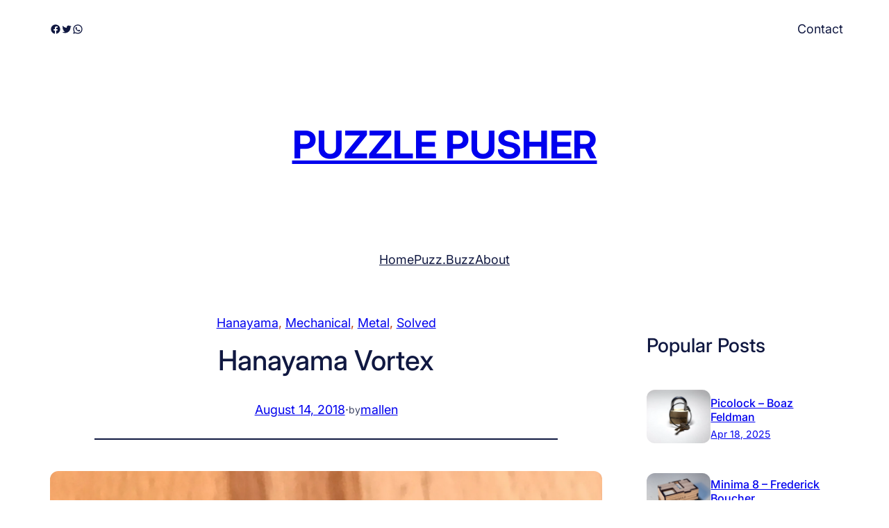

--- FILE ---
content_type: text/html; charset=UTF-8
request_url: https://puzzlepusher.com/2018/08/14/hanayama-vortex/
body_size: 28667
content:
<!DOCTYPE html>
<html lang="en-US">
<head>
	<meta charset="UTF-8" />
	<meta name="viewport" content="width=device-width, initial-scale=1" />
<meta name='robots' content='max-image-preview:large' />
	<style>img:is([sizes="auto" i], [sizes^="auto," i]) { contain-intrinsic-size: 3000px 1500px }</style>
	<title>Hanayama Vortex &#8211; Puzzle Pusher</title>
<link rel='dns-prefetch' href='//secure.gravatar.com' />
<link rel='dns-prefetch' href='//stats.wp.com' />
<link rel='dns-prefetch' href='//v0.wordpress.com' />
<link rel='dns-prefetch' href='//jetpack.wordpress.com' />
<link rel='dns-prefetch' href='//s0.wp.com' />
<link rel='dns-prefetch' href='//public-api.wordpress.com' />
<link rel='dns-prefetch' href='//0.gravatar.com' />
<link rel='dns-prefetch' href='//1.gravatar.com' />
<link rel='dns-prefetch' href='//2.gravatar.com' />
<link rel='dns-prefetch' href='//widgets.wp.com' />
<link rel='preconnect' href='//i0.wp.com' />
<link rel='preconnect' href='//c0.wp.com' />
<link rel="alternate" type="application/rss+xml" title="Puzzle Pusher &raquo; Feed" href="https://puzzlepusher.com/feed/" />
<link rel="alternate" type="application/rss+xml" title="Puzzle Pusher &raquo; Comments Feed" href="https://puzzlepusher.com/comments/feed/" />
<script>
window._wpemojiSettings = {"baseUrl":"https:\/\/s.w.org\/images\/core\/emoji\/16.0.1\/72x72\/","ext":".png","svgUrl":"https:\/\/s.w.org\/images\/core\/emoji\/16.0.1\/svg\/","svgExt":".svg","source":{"concatemoji":"https:\/\/puzzlepusher.com\/wp-includes\/js\/wp-emoji-release.min.js?ver=6.8.3"}};
/*! This file is auto-generated */
!function(s,n){var o,i,e;function c(e){try{var t={supportTests:e,timestamp:(new Date).valueOf()};sessionStorage.setItem(o,JSON.stringify(t))}catch(e){}}function p(e,t,n){e.clearRect(0,0,e.canvas.width,e.canvas.height),e.fillText(t,0,0);var t=new Uint32Array(e.getImageData(0,0,e.canvas.width,e.canvas.height).data),a=(e.clearRect(0,0,e.canvas.width,e.canvas.height),e.fillText(n,0,0),new Uint32Array(e.getImageData(0,0,e.canvas.width,e.canvas.height).data));return t.every(function(e,t){return e===a[t]})}function u(e,t){e.clearRect(0,0,e.canvas.width,e.canvas.height),e.fillText(t,0,0);for(var n=e.getImageData(16,16,1,1),a=0;a<n.data.length;a++)if(0!==n.data[a])return!1;return!0}function f(e,t,n,a){switch(t){case"flag":return n(e,"\ud83c\udff3\ufe0f\u200d\u26a7\ufe0f","\ud83c\udff3\ufe0f\u200b\u26a7\ufe0f")?!1:!n(e,"\ud83c\udde8\ud83c\uddf6","\ud83c\udde8\u200b\ud83c\uddf6")&&!n(e,"\ud83c\udff4\udb40\udc67\udb40\udc62\udb40\udc65\udb40\udc6e\udb40\udc67\udb40\udc7f","\ud83c\udff4\u200b\udb40\udc67\u200b\udb40\udc62\u200b\udb40\udc65\u200b\udb40\udc6e\u200b\udb40\udc67\u200b\udb40\udc7f");case"emoji":return!a(e,"\ud83e\udedf")}return!1}function g(e,t,n,a){var r="undefined"!=typeof WorkerGlobalScope&&self instanceof WorkerGlobalScope?new OffscreenCanvas(300,150):s.createElement("canvas"),o=r.getContext("2d",{willReadFrequently:!0}),i=(o.textBaseline="top",o.font="600 32px Arial",{});return e.forEach(function(e){i[e]=t(o,e,n,a)}),i}function t(e){var t=s.createElement("script");t.src=e,t.defer=!0,s.head.appendChild(t)}"undefined"!=typeof Promise&&(o="wpEmojiSettingsSupports",i=["flag","emoji"],n.supports={everything:!0,everythingExceptFlag:!0},e=new Promise(function(e){s.addEventListener("DOMContentLoaded",e,{once:!0})}),new Promise(function(t){var n=function(){try{var e=JSON.parse(sessionStorage.getItem(o));if("object"==typeof e&&"number"==typeof e.timestamp&&(new Date).valueOf()<e.timestamp+604800&&"object"==typeof e.supportTests)return e.supportTests}catch(e){}return null}();if(!n){if("undefined"!=typeof Worker&&"undefined"!=typeof OffscreenCanvas&&"undefined"!=typeof URL&&URL.createObjectURL&&"undefined"!=typeof Blob)try{var e="postMessage("+g.toString()+"("+[JSON.stringify(i),f.toString(),p.toString(),u.toString()].join(",")+"));",a=new Blob([e],{type:"text/javascript"}),r=new Worker(URL.createObjectURL(a),{name:"wpTestEmojiSupports"});return void(r.onmessage=function(e){c(n=e.data),r.terminate(),t(n)})}catch(e){}c(n=g(i,f,p,u))}t(n)}).then(function(e){for(var t in e)n.supports[t]=e[t],n.supports.everything=n.supports.everything&&n.supports[t],"flag"!==t&&(n.supports.everythingExceptFlag=n.supports.everythingExceptFlag&&n.supports[t]);n.supports.everythingExceptFlag=n.supports.everythingExceptFlag&&!n.supports.flag,n.DOMReady=!1,n.readyCallback=function(){n.DOMReady=!0}}).then(function(){return e}).then(function(){var e;n.supports.everything||(n.readyCallback(),(e=n.source||{}).concatemoji?t(e.concatemoji):e.wpemoji&&e.twemoji&&(t(e.twemoji),t(e.wpemoji)))}))}((window,document),window._wpemojiSettings);
</script>
<link rel='stylesheet' id='jetpack_related-posts-css' href='https://c0.wp.com/p/jetpack/15.4/modules/related-posts/related-posts.css' media='all' />
<link rel='stylesheet' id='wp-block-social-links-css' href='https://c0.wp.com/c/6.8.3/wp-includes/blocks/social-links/style.min.css' media='all' />
<style id='wp-block-group-inline-css'>
.wp-block-group{box-sizing:border-box}:where(.wp-block-group.wp-block-group-is-layout-constrained){position:relative}
</style>
<style id='lifestyle-blog-arcane-group-style-inline-css'>
.is-style-group-plain-links a:link,.is-style-group-plain-links a:visited{text-decoration:none!important}.is-style-group-plain-links a:hover{text-decoration:underline!important}@media(max-width:767.98px){.is-style-grid-media-text{grid-template-columns:100%!important}}@media(min-width:768px){.is-style-grid-media-text{align-items:center!important}}@media(max-width:575.98px){.is-style-row-wrap-sm-down{flex-wrap:wrap!important}.is-style-row-wrap-sm-down.row-child-100>*{width:100%!important}}@media(max-width:767.98px){.is-style-row-wrap-md-down{flex-wrap:wrap!important}.is-style-row-wrap-md-down.row-child-100>*{width:100%!important}}@media(max-width:991.98px){.is-style-row-wrap-lg-down{flex-wrap:wrap!important}.is-style-row-wrap-lg-down.row-child-100>*{width:100%!important}}

</style>
<style id='wp-block-button-inline-css'>
.wp-block-button__link{align-content:center;box-sizing:border-box;cursor:pointer;display:inline-block;height:100%;text-align:center;word-break:break-word}.wp-block-button__link.aligncenter{text-align:center}.wp-block-button__link.alignright{text-align:right}:where(.wp-block-button__link){border-radius:9999px;box-shadow:none;padding:calc(.667em + 2px) calc(1.333em + 2px);text-decoration:none}.wp-block-button[style*=text-decoration] .wp-block-button__link{text-decoration:inherit}.wp-block-buttons>.wp-block-button.has-custom-width{max-width:none}.wp-block-buttons>.wp-block-button.has-custom-width .wp-block-button__link{width:100%}.wp-block-buttons>.wp-block-button.has-custom-font-size .wp-block-button__link{font-size:inherit}.wp-block-buttons>.wp-block-button.wp-block-button__width-25{width:calc(25% - var(--wp--style--block-gap, .5em)*.75)}.wp-block-buttons>.wp-block-button.wp-block-button__width-50{width:calc(50% - var(--wp--style--block-gap, .5em)*.5)}.wp-block-buttons>.wp-block-button.wp-block-button__width-75{width:calc(75% - var(--wp--style--block-gap, .5em)*.25)}.wp-block-buttons>.wp-block-button.wp-block-button__width-100{flex-basis:100%;width:100%}.wp-block-buttons.is-vertical>.wp-block-button.wp-block-button__width-25{width:25%}.wp-block-buttons.is-vertical>.wp-block-button.wp-block-button__width-50{width:50%}.wp-block-buttons.is-vertical>.wp-block-button.wp-block-button__width-75{width:75%}.wp-block-button.is-style-squared,.wp-block-button__link.wp-block-button.is-style-squared{border-radius:0}.wp-block-button.no-border-radius,.wp-block-button__link.no-border-radius{border-radius:0!important}:root :where(.wp-block-button .wp-block-button__link.is-style-outline),:root :where(.wp-block-button.is-style-outline>.wp-block-button__link){border:2px solid;padding:.667em 1.333em}:root :where(.wp-block-button .wp-block-button__link.is-style-outline:not(.has-text-color)),:root :where(.wp-block-button.is-style-outline>.wp-block-button__link:not(.has-text-color)){color:currentColor}:root :where(.wp-block-button .wp-block-button__link.is-style-outline:not(.has-background)),:root :where(.wp-block-button.is-style-outline>.wp-block-button__link:not(.has-background)){background-color:initial;background-image:none}
</style>
<style id='lifestyle-blog-arcane-button-style-inline-css'>
.is-style-button-size-1 a.wp-block-button__link{padding:var(--wp--preset--spacing--8) var(--wp--preset--spacing--14)!important}.is-style-button-hover a:hover{box-shadow:0 .5em .5em -.4em var(--wp--preset--color--warning);transform:translateY(-.1em);transition:all .2s ease-out}

</style>
<style id='wp-block-buttons-inline-css'>
.wp-block-buttons{box-sizing:border-box}.wp-block-buttons.is-vertical{flex-direction:column}.wp-block-buttons.is-vertical>.wp-block-button:last-child{margin-bottom:0}.wp-block-buttons>.wp-block-button{display:inline-block;margin:0}.wp-block-buttons.is-content-justification-left{justify-content:flex-start}.wp-block-buttons.is-content-justification-left.is-vertical{align-items:flex-start}.wp-block-buttons.is-content-justification-center{justify-content:center}.wp-block-buttons.is-content-justification-center.is-vertical{align-items:center}.wp-block-buttons.is-content-justification-right{justify-content:flex-end}.wp-block-buttons.is-content-justification-right.is-vertical{align-items:flex-end}.wp-block-buttons.is-content-justification-space-between{justify-content:space-between}.wp-block-buttons.aligncenter{text-align:center}.wp-block-buttons:not(.is-content-justification-space-between,.is-content-justification-right,.is-content-justification-left,.is-content-justification-center) .wp-block-button.aligncenter{margin-left:auto;margin-right:auto;width:100%}.wp-block-buttons[style*=text-decoration] .wp-block-button,.wp-block-buttons[style*=text-decoration] .wp-block-button__link{text-decoration:inherit}.wp-block-buttons.has-custom-font-size .wp-block-button__link{font-size:inherit}.wp-block-buttons .wp-block-button__link{width:100%}.wp-block-button.aligncenter{text-align:center}
</style>
<style id='wp-block-site-logo-inline-css'>
.wp-block-site-logo{box-sizing:border-box;line-height:0}.wp-block-site-logo a{display:inline-block;line-height:0}.wp-block-site-logo.is-default-size img{height:auto;width:120px}.wp-block-site-logo img{height:auto;max-width:100%}.wp-block-site-logo a,.wp-block-site-logo img{border-radius:inherit}.wp-block-site-logo.aligncenter{margin-left:auto;margin-right:auto;text-align:center}:root :where(.wp-block-site-logo.is-style-rounded){border-radius:9999px}
</style>
<style id='wp-block-site-title-inline-css'>
.wp-block-site-title{box-sizing:border-box}.wp-block-site-title :where(a){color:inherit;font-family:inherit;font-size:inherit;font-style:inherit;font-weight:inherit;letter-spacing:inherit;line-height:inherit;text-decoration:inherit}
</style>
<style id='wp-block-navigation-link-inline-css'>
.wp-block-navigation .wp-block-navigation-item__label{overflow-wrap:break-word}.wp-block-navigation .wp-block-navigation-item__description{display:none}.link-ui-tools{border-top:1px solid #f0f0f0;padding:8px}.link-ui-block-inserter{padding-top:8px}.link-ui-block-inserter__back{margin-left:8px;text-transform:uppercase}
</style>
<link rel='stylesheet' id='wp-block-navigation-css' href='https://c0.wp.com/c/6.8.3/wp-includes/blocks/navigation/style.min.css' media='all' />
<link rel='stylesheet' id='lifestyle-blog-arcane-navigation-style-css' href='https://puzzlepusher.com/wp-content/themes/lifestyle-blog-arcane/public/css/navigation.css?ver=f8aa4449e7ea0a25041d' media='all' />
<style id='wp-block-post-terms-inline-css'>
.wp-block-post-terms{box-sizing:border-box}.wp-block-post-terms .wp-block-post-terms__separator{white-space:pre-wrap}
</style>
<style id='wp-block-post-title-inline-css'>
.wp-block-post-title{box-sizing:border-box;word-break:break-word}.wp-block-post-title :where(a){display:inline-block;font-family:inherit;font-size:inherit;font-style:inherit;font-weight:inherit;letter-spacing:inherit;line-height:inherit;text-decoration:inherit}
</style>
<style id='wp-block-post-date-inline-css'>
.wp-block-post-date{box-sizing:border-box}
</style>
<style id='wp-block-paragraph-inline-css'>
.is-small-text{font-size:.875em}.is-regular-text{font-size:1em}.is-large-text{font-size:2.25em}.is-larger-text{font-size:3em}.has-drop-cap:not(:focus):first-letter{float:left;font-size:8.4em;font-style:normal;font-weight:100;line-height:.68;margin:.05em .1em 0 0;text-transform:uppercase}body.rtl .has-drop-cap:not(:focus):first-letter{float:none;margin-left:.1em}p.has-drop-cap.has-background{overflow:hidden}:root :where(p.has-background){padding:1.25em 2.375em}:where(p.has-text-color:not(.has-link-color)) a{color:inherit}p.has-text-align-left[style*="writing-mode:vertical-lr"],p.has-text-align-right[style*="writing-mode:vertical-rl"]{rotate:180deg}
</style>
<style id='lifestyle-blog-arcane-paragraph-style-inline-css'>
.is-style-paragraph-td-none a:link,.is-style-paragraph-td-none a:visited{text-decoration:none}.is-style-paragraph-td-none a:hover{text-decoration:underline}

</style>
<style id='wp-block-post-author-name-inline-css'>
.wp-block-post-author-name{box-sizing:border-box}
</style>
<style id='wp-block-separator-inline-css'>
@charset "UTF-8";.wp-block-separator{border:none;border-top:2px solid}:root :where(.wp-block-separator.is-style-dots){height:auto;line-height:1;text-align:center}:root :where(.wp-block-separator.is-style-dots):before{color:currentColor;content:"···";font-family:serif;font-size:1.5em;letter-spacing:2em;padding-left:2em}.wp-block-separator.is-style-dots{background:none!important;border:none!important}
</style>
<style id='wp-block-post-featured-image-inline-css'>
.wp-block-post-featured-image{margin-left:0;margin-right:0}.wp-block-post-featured-image a{display:block;height:100%}.wp-block-post-featured-image :where(img){box-sizing:border-box;height:auto;max-width:100%;vertical-align:bottom;width:100%}.wp-block-post-featured-image.alignfull img,.wp-block-post-featured-image.alignwide img{width:100%}.wp-block-post-featured-image .wp-block-post-featured-image__overlay.has-background-dim{background-color:#000;inset:0;position:absolute}.wp-block-post-featured-image{position:relative}.wp-block-post-featured-image .wp-block-post-featured-image__overlay.has-background-gradient{background-color:initial}.wp-block-post-featured-image .wp-block-post-featured-image__overlay.has-background-dim-0{opacity:0}.wp-block-post-featured-image .wp-block-post-featured-image__overlay.has-background-dim-10{opacity:.1}.wp-block-post-featured-image .wp-block-post-featured-image__overlay.has-background-dim-20{opacity:.2}.wp-block-post-featured-image .wp-block-post-featured-image__overlay.has-background-dim-30{opacity:.3}.wp-block-post-featured-image .wp-block-post-featured-image__overlay.has-background-dim-40{opacity:.4}.wp-block-post-featured-image .wp-block-post-featured-image__overlay.has-background-dim-50{opacity:.5}.wp-block-post-featured-image .wp-block-post-featured-image__overlay.has-background-dim-60{opacity:.6}.wp-block-post-featured-image .wp-block-post-featured-image__overlay.has-background-dim-70{opacity:.7}.wp-block-post-featured-image .wp-block-post-featured-image__overlay.has-background-dim-80{opacity:.8}.wp-block-post-featured-image .wp-block-post-featured-image__overlay.has-background-dim-90{opacity:.9}.wp-block-post-featured-image .wp-block-post-featured-image__overlay.has-background-dim-100{opacity:1}.wp-block-post-featured-image:where(.alignleft,.alignright){width:100%}
</style>
<style id='lifestyle-blog-arcane-post-featured-image-style-inline-css'>
.is-style-image-shine{overflow:hidden;position:relative}.is-style-image-shine:before{background:linear-gradient(90deg,#fff0 0,#ffffff4d 50%,#fff0);content:"";height:100%;left:-75%;pointer-events:none;position:absolute;top:0;transform:skewX(-25deg);transition:all .5s ease;width:50%;z-index:1}.is-style-image-shine:hover:before{left:125%}.is-style-image-shine-2{overflow:hidden;position:relative}.is-style-image-shine-2:after{background:linear-gradient(90deg,#fff0,#fff6 50%,#fff0);content:"";height:100%;left:50%;opacity:0;pointer-events:none;position:absolute;top:50%;transform:translate(-50%,-50%);transition:width .4s ease-in-out,opacity .2s ease-in-out;width:0;z-index:1}.is-style-image-shine-2:hover:after{opacity:1;width:100%}

</style>
<link rel='stylesheet' id='wp-block-image-css' href='https://c0.wp.com/c/6.8.3/wp-includes/blocks/image/style.min.css' media='all' />
<style id='lifestyle-blog-arcane-image-style-inline-css'>
.is-style-image-shine{overflow:hidden;position:relative}.is-style-image-shine:before{background:linear-gradient(90deg,#fff0 0,#ffffff4d 50%,#fff0);content:"";height:100%;left:-75%;pointer-events:none;position:absolute;top:0;transform:skewX(-25deg);transition:all .5s ease;width:50%;z-index:1}.is-style-image-shine:hover:before{left:125%}.is-style-image-shine-2{overflow:hidden;position:relative}.is-style-image-shine-2:after{background:linear-gradient(90deg,#fff0,#fff6 50%,#fff0);content:"";height:100%;left:50%;opacity:0;pointer-events:none;position:absolute;top:50%;transform:translate(-50%,-50%);transition:width .4s ease-in-out,opacity .2s ease-in-out;width:0;z-index:1}.is-style-image-shine-2:hover:after{opacity:1;width:100%}

</style>
<link rel='stylesheet' id='jetpack-swiper-library-css' href='https://c0.wp.com/p/jetpack/15.4/_inc/blocks/swiper.css' media='all' />
<link rel='stylesheet' id='jetpack-carousel-css' href='https://c0.wp.com/p/jetpack/15.4/modules/carousel/jetpack-carousel.css' media='all' />
<style id='wp-block-post-content-inline-css'>
.wp-block-post-content{display:flow-root}
</style>
<style id='wp-block-post-navigation-link-inline-css'>
.wp-block-post-navigation-link .wp-block-post-navigation-link__arrow-previous{display:inline-block;margin-right:1ch}.wp-block-post-navigation-link .wp-block-post-navigation-link__arrow-previous:not(.is-arrow-chevron){transform:scaleX(1)}.wp-block-post-navigation-link .wp-block-post-navigation-link__arrow-next{display:inline-block;margin-left:1ch}.wp-block-post-navigation-link .wp-block-post-navigation-link__arrow-next:not(.is-arrow-chevron){transform:scaleX(1)}.wp-block-post-navigation-link.has-text-align-left[style*="writing-mode: vertical-lr"],.wp-block-post-navigation-link.has-text-align-right[style*="writing-mode: vertical-rl"]{rotate:180deg}
</style>
<style id='wp-block-comments-inline-css'>
.wp-block-post-comments{box-sizing:border-box}.wp-block-post-comments .alignleft{float:left}.wp-block-post-comments .alignright{float:right}.wp-block-post-comments .navigation:after{clear:both;content:"";display:table}.wp-block-post-comments .commentlist{clear:both;list-style:none;margin:0;padding:0}.wp-block-post-comments .commentlist .comment{min-height:2.25em;padding-left:3.25em}.wp-block-post-comments .commentlist .comment p{font-size:1em;line-height:1.8;margin:1em 0}.wp-block-post-comments .commentlist .children{list-style:none;margin:0;padding:0}.wp-block-post-comments .comment-author{line-height:1.5}.wp-block-post-comments .comment-author .avatar{border-radius:1.5em;display:block;float:left;height:2.5em;margin-right:.75em;margin-top:.5em;width:2.5em}.wp-block-post-comments .comment-author cite{font-style:normal}.wp-block-post-comments .comment-meta{font-size:.875em;line-height:1.5}.wp-block-post-comments .comment-meta b{font-weight:400}.wp-block-post-comments .comment-meta .comment-awaiting-moderation{display:block;margin-bottom:1em;margin-top:1em}.wp-block-post-comments .comment-body .commentmetadata{font-size:.875em}.wp-block-post-comments .comment-form-author label,.wp-block-post-comments .comment-form-comment label,.wp-block-post-comments .comment-form-email label,.wp-block-post-comments .comment-form-url label{display:block;margin-bottom:.25em}.wp-block-post-comments .comment-form input:not([type=submit]):not([type=checkbox]),.wp-block-post-comments .comment-form textarea{box-sizing:border-box;display:block;width:100%}.wp-block-post-comments .comment-form-cookies-consent{display:flex;gap:.25em}.wp-block-post-comments .comment-form-cookies-consent #wp-comment-cookies-consent{margin-top:.35em}.wp-block-post-comments .comment-reply-title{margin-bottom:0}.wp-block-post-comments .comment-reply-title :where(small){font-size:var(--wp--preset--font-size--medium,smaller);margin-left:.5em}.wp-block-post-comments .reply{font-size:.875em;margin-bottom:1.4em}.wp-block-post-comments input:not([type=submit]),.wp-block-post-comments textarea{border:1px solid #949494;font-family:inherit;font-size:1em}.wp-block-post-comments input:not([type=submit]):not([type=checkbox]),.wp-block-post-comments textarea{padding:calc(.667em + 2px)}:where(.wp-block-post-comments input[type=submit]){border:none}.wp-block-comments{box-sizing:border-box}
</style>
<style id='wp-block-heading-inline-css'>
h1.has-background,h2.has-background,h3.has-background,h4.has-background,h5.has-background,h6.has-background{padding:1.25em 2.375em}h1.has-text-align-left[style*=writing-mode]:where([style*=vertical-lr]),h1.has-text-align-right[style*=writing-mode]:where([style*=vertical-rl]),h2.has-text-align-left[style*=writing-mode]:where([style*=vertical-lr]),h2.has-text-align-right[style*=writing-mode]:where([style*=vertical-rl]),h3.has-text-align-left[style*=writing-mode]:where([style*=vertical-lr]),h3.has-text-align-right[style*=writing-mode]:where([style*=vertical-rl]),h4.has-text-align-left[style*=writing-mode]:where([style*=vertical-lr]),h4.has-text-align-right[style*=writing-mode]:where([style*=vertical-rl]),h5.has-text-align-left[style*=writing-mode]:where([style*=vertical-lr]),h5.has-text-align-right[style*=writing-mode]:where([style*=vertical-rl]),h6.has-text-align-left[style*=writing-mode]:where([style*=vertical-lr]),h6.has-text-align-right[style*=writing-mode]:where([style*=vertical-rl]){rotate:180deg}
</style>
<style id='wp-block-columns-inline-css'>
.wp-block-columns{align-items:normal!important;box-sizing:border-box;display:flex;flex-wrap:wrap!important}@media (min-width:782px){.wp-block-columns{flex-wrap:nowrap!important}}.wp-block-columns.are-vertically-aligned-top{align-items:flex-start}.wp-block-columns.are-vertically-aligned-center{align-items:center}.wp-block-columns.are-vertically-aligned-bottom{align-items:flex-end}@media (max-width:781px){.wp-block-columns:not(.is-not-stacked-on-mobile)>.wp-block-column{flex-basis:100%!important}}@media (min-width:782px){.wp-block-columns:not(.is-not-stacked-on-mobile)>.wp-block-column{flex-basis:0;flex-grow:1}.wp-block-columns:not(.is-not-stacked-on-mobile)>.wp-block-column[style*=flex-basis]{flex-grow:0}}.wp-block-columns.is-not-stacked-on-mobile{flex-wrap:nowrap!important}.wp-block-columns.is-not-stacked-on-mobile>.wp-block-column{flex-basis:0;flex-grow:1}.wp-block-columns.is-not-stacked-on-mobile>.wp-block-column[style*=flex-basis]{flex-grow:0}:where(.wp-block-columns){margin-bottom:1.75em}:where(.wp-block-columns.has-background){padding:1.25em 2.375em}.wp-block-column{flex-grow:1;min-width:0;overflow-wrap:break-word;word-break:break-word}.wp-block-column.is-vertically-aligned-top{align-self:flex-start}.wp-block-column.is-vertically-aligned-center{align-self:center}.wp-block-column.is-vertically-aligned-bottom{align-self:flex-end}.wp-block-column.is-vertically-aligned-stretch{align-self:stretch}.wp-block-column.is-vertically-aligned-bottom,.wp-block-column.is-vertically-aligned-center,.wp-block-column.is-vertically-aligned-top{width:100%}
</style>
<style id='lifestyle-blog-arcane-columns-style-inline-css'>
.is-style-columns-content.wp-block-columns:not(.is-not-stacked-on-mobile){flex-wrap:wrap!important}@media(min-width:576px)and (max-width:991.98px){.is-style-columns-content.wp-block-columns:not(.is-not-stacked-on-mobile)>.wp-block-column{flex-basis:content!important;flex-grow:1!important}}.is-style-columns-first-wide.wp-block-columns:not(.is-not-stacked-on-mobile){flex-wrap:wrap!important}@media(min-width:576px)and (max-width:991.98px){.is-style-columns-first-wide.wp-block-columns:not(.is-not-stacked-on-mobile)>.wp-block-column{flex-basis:content!important;flex-grow:1!important}.is-style-columns-first-wide.wp-block-columns:not(.is-not-stacked-on-mobile)>.wp-block-column:first-child{flex-basis:100%!important}}

</style>
<style id='wp-block-post-template-inline-css'>
.wp-block-post-template{box-sizing:border-box;list-style:none;margin-bottom:0;margin-top:0;max-width:100%;padding:0}.wp-block-post-template.is-flex-container{display:flex;flex-direction:row;flex-wrap:wrap;gap:1.25em}.wp-block-post-template.is-flex-container>li{margin:0;width:100%}@media (min-width:600px){.wp-block-post-template.is-flex-container.is-flex-container.columns-2>li{width:calc(50% - .625em)}.wp-block-post-template.is-flex-container.is-flex-container.columns-3>li{width:calc(33.33333% - .83333em)}.wp-block-post-template.is-flex-container.is-flex-container.columns-4>li{width:calc(25% - .9375em)}.wp-block-post-template.is-flex-container.is-flex-container.columns-5>li{width:calc(20% - 1em)}.wp-block-post-template.is-flex-container.is-flex-container.columns-6>li{width:calc(16.66667% - 1.04167em)}}@media (max-width:600px){.wp-block-post-template-is-layout-grid.wp-block-post-template-is-layout-grid.wp-block-post-template-is-layout-grid.wp-block-post-template-is-layout-grid{grid-template-columns:1fr}}.wp-block-post-template-is-layout-constrained>li>.alignright,.wp-block-post-template-is-layout-flow>li>.alignright{float:right;margin-inline-end:0;margin-inline-start:2em}.wp-block-post-template-is-layout-constrained>li>.alignleft,.wp-block-post-template-is-layout-flow>li>.alignleft{float:left;margin-inline-end:2em;margin-inline-start:0}.wp-block-post-template-is-layout-constrained>li>.aligncenter,.wp-block-post-template-is-layout-flow>li>.aligncenter{margin-inline-end:auto;margin-inline-start:auto}
</style>
<style id='wp-block-tag-cloud-inline-css'>
.wp-block-tag-cloud{box-sizing:border-box}.wp-block-tag-cloud.aligncenter{justify-content:center;text-align:center}.wp-block-tag-cloud.alignfull{padding-left:1em;padding-right:1em}.wp-block-tag-cloud a{display:inline-block;margin-right:5px}.wp-block-tag-cloud span{display:inline-block;margin-left:5px;text-decoration:none}:root :where(.wp-block-tag-cloud.is-style-outline){display:flex;flex-wrap:wrap;gap:1ch}:root :where(.wp-block-tag-cloud.is-style-outline a){border:1px solid;font-size:unset!important;margin-right:0;padding:1ch 2ch;text-decoration:none!important}
</style>
<style id='wp-block-site-tagline-inline-css'>
.wp-block-site-tagline{box-sizing:border-box}
</style>
<link rel='stylesheet' id='wp-block-library-css' href='https://c0.wp.com/c/6.8.3/wp-includes/css/dist/block-library/common.min.css' media='all' />
<style id='global-styles-inline-css'>
:root{--wp--preset--aspect-ratio--square: 1;--wp--preset--aspect-ratio--4-3: 4/3;--wp--preset--aspect-ratio--3-4: 3/4;--wp--preset--aspect-ratio--3-2: 3/2;--wp--preset--aspect-ratio--2-3: 2/3;--wp--preset--aspect-ratio--16-9: 16/9;--wp--preset--aspect-ratio--9-16: 9/16;--wp--preset--aspect-ratio--4-35: 4/3.5;--wp--preset--aspect-ratio--3-35: 3/3.5;--wp--preset--aspect-ratio--19-9: 19/9;--wp--preset--aspect-ratio--21-9: 21/9;--wp--preset--color--black: #000000;--wp--preset--color--cyan-bluish-gray: #abb8c3;--wp--preset--color--white: #ffffff;--wp--preset--color--pale-pink: #f78da7;--wp--preset--color--vivid-red: #cf2e2e;--wp--preset--color--luminous-vivid-orange: #ff6900;--wp--preset--color--luminous-vivid-amber: #fcb900;--wp--preset--color--light-green-cyan: #7bdcb5;--wp--preset--color--vivid-green-cyan: #00d084;--wp--preset--color--pale-cyan-blue: #8ed1fc;--wp--preset--color--vivid-cyan-blue: #0693e3;--wp--preset--color--vivid-purple: #9b51e0;--wp--preset--color--primary: #c53f09;--wp--preset--color--light: #f4f5fa;--wp--preset--color--accent: #d8dcf0;--wp--preset--color--secondary: #101840;--wp--preset--color--secondary-950: #1c244a;--wp--preset--color--secondary-900: #272f53;--wp--preset--color--secondary-800: #3f4666;--wp--preset--color--secondary-700: #575d79;--wp--preset--color--secondary-600: #6f748d;--wp--preset--color--secondary-500: #878b9f;--wp--preset--color--secondary-400: #9fa3b3;--wp--preset--color--secondary-300: #b7b9c5;--wp--preset--color--secondary-200: #cfd1d9;--wp--preset--color--secondary-100: #e7e7ec;--wp--preset--color--secondary-50: #fcfcfd;--wp--preset--color--contrast: #101841;--wp--preset--color--base: #ffffff;--wp--preset--gradient--vivid-cyan-blue-to-vivid-purple: linear-gradient(135deg,rgba(6,147,227,1) 0%,rgb(155,81,224) 100%);--wp--preset--gradient--light-green-cyan-to-vivid-green-cyan: linear-gradient(135deg,rgb(122,220,180) 0%,rgb(0,208,130) 100%);--wp--preset--gradient--luminous-vivid-amber-to-luminous-vivid-orange: linear-gradient(135deg,rgba(252,185,0,1) 0%,rgba(255,105,0,1) 100%);--wp--preset--gradient--luminous-vivid-orange-to-vivid-red: linear-gradient(135deg,rgba(255,105,0,1) 0%,rgb(207,46,46) 100%);--wp--preset--gradient--very-light-gray-to-cyan-bluish-gray: linear-gradient(135deg,rgb(238,238,238) 0%,rgb(169,184,195) 100%);--wp--preset--gradient--cool-to-warm-spectrum: linear-gradient(135deg,rgb(74,234,220) 0%,rgb(151,120,209) 20%,rgb(207,42,186) 40%,rgb(238,44,130) 60%,rgb(251,105,98) 80%,rgb(254,248,76) 100%);--wp--preset--gradient--blush-light-purple: linear-gradient(135deg,rgb(255,206,236) 0%,rgb(152,150,240) 100%);--wp--preset--gradient--blush-bordeaux: linear-gradient(135deg,rgb(254,205,165) 0%,rgb(254,45,45) 50%,rgb(107,0,62) 100%);--wp--preset--gradient--luminous-dusk: linear-gradient(135deg,rgb(255,203,112) 0%,rgb(199,81,192) 50%,rgb(65,88,208) 100%);--wp--preset--gradient--pale-ocean: linear-gradient(135deg,rgb(255,245,203) 0%,rgb(182,227,212) 50%,rgb(51,167,181) 100%);--wp--preset--gradient--electric-grass: linear-gradient(135deg,rgb(202,248,128) 0%,rgb(113,206,126) 100%);--wp--preset--gradient--midnight: linear-gradient(135deg,rgb(2,3,129) 0%,rgb(40,116,252) 100%);--wp--preset--gradient--black-fadeup: linear-gradient(to top, rgba(0, 0, 0, .8), rgba(0, 0, 0, 0));--wp--preset--font-size--small: clamp(1.375rem, 1.375rem + ((1vw - 0.2rem) * 0.196), 1.5rem);--wp--preset--font-size--medium: clamp(1.5rem, 1.5rem + ((1vw - 0.2rem) * 0.392), 1.75rem);--wp--preset--font-size--large: clamp(1.75rem, 1.75rem + ((1vw - 0.2rem) * 0.392), 2rem);--wp--preset--font-size--x-large: clamp(2rem, 2rem + ((1vw - 0.2rem) * 0.392), 2.25rem);--wp--preset--font-size--minuscule: 0.75rem;--wp--preset--font-size--minute: 0.875rem;--wp--preset--font-size--tiny: 1rem;--wp--preset--font-size--compact: clamp(1rem, 1rem + ((1vw - 0.2rem) * 0.196), 1.125rem);--wp--preset--font-size--diminutive: clamp(1.125rem, 1.125rem + ((1vw - 0.2rem) * 0.196), 1.25rem);--wp--preset--font-size--petite: clamp(1.25rem, 1.25rem + ((1vw - 0.2rem) * 0.196), 1.375rem);--wp--preset--font-size--xx-large: clamp(2.25rem, 2.25rem + ((1vw - 0.2rem) * 0.392), 2.5rem);--wp--preset--font-size--grand: clamp(2.5rem, 2.5rem + ((1vw - 0.2rem) * 0.392), 2.75rem);--wp--preset--font-size--immense: clamp(2.5rem, 2.5rem + ((1vw - 0.2rem) * 0.784), 3rem);--wp--preset--font-size--enormous: clamp(2.5rem, 2.5rem + ((1vw - 0.2rem) * 1.176), 3.25rem);--wp--preset--font-size--tremendous: clamp(2.5rem, 2.5rem + ((1vw - 0.2rem) * 1.569), 3.5rem);--wp--preset--font-size--vast: clamp(2.5rem, 2.5rem + ((1vw - 0.2rem) * 3.529), 4.75rem);--wp--preset--font-size--gigantic: clamp(2.5rem, 2.5rem + ((1vw - 0.2rem) * 5.882), 6.25rem);--wp--preset--font-family--primary: "Inter", sans-serif;--wp--preset--font-family--code: "Fira Code", monospace;--wp--preset--font-family--system-sans-serif: -apple-system, BlinkMacSystemFont, avenir next, avenir, segoe ui, helvetica neue, helvetica, Cantarell, Ubuntu, roboto, noto, arial, sans-serif;--wp--preset--font-family--system-serif: Iowan Old Style, Apple Garamond, Baskerville, Times New Roman, Droid Serif, Times, Source Serif Pro, serif, Apple Color Emoji, Segoe UI Emoji, Segoe UI Symbol;--wp--preset--spacing--20: clamp(1rem, .5175vw + .784rem, 1.25rem);--wp--preset--spacing--30: clamp(1rem, 1.8111vw + .245rem, 1.875rem);--wp--preset--spacing--40: clamp(1rem, 3.1048vw + -.2962rem, 2.5rem);--wp--preset--spacing--50: clamp(1rem, 4.3984vw + -.8336rem, 3.125rem);--wp--preset--spacing--60: clamp(1rem, 5.6921vw + -1.3765rem, 3.75rem);--wp--preset--spacing--70: clamp(1rem, 6.9858vw + -1.9122rem, 4.375rem);--wp--preset--spacing--80: clamp(1rem, 8.2794vw + -2.4567rem, 5rem);--wp--preset--spacing--2: 0.125rem;--wp--preset--spacing--4: 0.25rem;--wp--preset--spacing--6: 0.375rem;--wp--preset--spacing--8: 0.5rem;--wp--preset--spacing--10: 0.625rem;--wp--preset--spacing--12: 0.75rem;--wp--preset--spacing--14: 0.875rem;--wp--preset--spacing--16: 1rem;--wp--preset--spacing--18: clamp(1rem, .2587vw + .8921rem, 1.125rem);--wp--preset--spacing--22: clamp(1rem, .7762vw + .6764rem, 1.375rem);--wp--preset--spacing--24: clamp(1rem, 1.0349vw + .5679rem, 1.5rem);--wp--preset--spacing--26: clamp(1rem, 1.2937vw + .4607rem, 1.625rem);--wp--preset--spacing--28: clamp(1rem, 1.5524vw + .3519rem, 1.75rem);--wp--preset--spacing--32: clamp(1rem, 2.0699vw + .1358rem, 2rem);--wp--preset--spacing--34: clamp(1rem, 2.3286vw + .0293rem, 2.125rem);--wp--preset--spacing--36: clamp(1rem, 2.5873vw + -.0802rem, 2.25rem);--wp--preset--spacing--38: clamp(1rem, 2.8461vw + -.1864rem, 2.375rem);--wp--preset--spacing--42: clamp(1rem, 3.3635vw + -.4022rem, 2.625rem);--wp--preset--spacing--44: clamp(1rem, 3.6223vw + -.5123rem, 2.75rem);--wp--preset--spacing--46: clamp(1rem, 3.881vw + -.6179rem, 2.875rem);--wp--preset--spacing--48: clamp(1rem, 4.1397vw + -.7283rem, 3rem);--wp--preset--spacing--52: clamp(1rem, 4.6572vw + -.9444rem, 3.25rem);--wp--preset--spacing--54: clamp(1rem, 4.9159vw + -1.0493rem, 3.375rem);--wp--preset--spacing--56: clamp(1rem, 5.1746vw + -1.1604rem, 3.5rem);--wp--preset--spacing--58: clamp(1rem, 5.4334vw + -1.265rem, 3.625rem);--wp--preset--spacing--62: clamp(1rem, 5.9508vw + -1.4808rem, 3.875rem);--wp--preset--spacing--64: clamp(1rem, 6.2096vw + -1.5925rem, 4rem);--wp--preset--spacing--66: clamp(1rem, 6.4683vw + -1.6965rem, 4.125rem);--wp--preset--spacing--68: clamp(1rem, 6.727vw + -1.8085rem, 4.25rem);--wp--preset--spacing--72: clamp(1rem, 7.2445vw + -2.0246rem, 4.5rem);--wp--preset--spacing--74: clamp(1rem, 7.5032vw + -2.1279rem, 4.625rem);--wp--preset--spacing--76: clamp(1rem, 7.762vw + -2.2406rem, 4.75rem);--wp--preset--spacing--78: clamp(1rem, 8.0207vw + -2.3436rem, 4.875rem);--wp--preset--spacing--82: clamp(1rem, 8.5382vw + -2.5593rem, 5.125rem);--wp--preset--spacing--84: clamp(1rem, 8.7969vw + -2.6727rem, 5.25rem);--wp--preset--spacing--86: clamp(1rem, 9.0556vw + -2.7751rem, 5.375rem);--wp--preset--spacing--88: clamp(1rem, 9.3144vw + -2.8887rem, 5.5rem);--wp--preset--spacing--90: clamp(1rem, 9.5731vw + -2.9908rem, 5.625rem);--wp--preset--spacing--92: clamp(1rem, 9.8318vw + -3.1048rem, 5.75rem);--wp--preset--spacing--94: clamp(1rem, 10.0906vw + -3.2065rem, 5.875rem);--wp--preset--spacing--96: clamp(1rem, 10.3493vw + -3.3208rem, 6rem);--wp--preset--spacing--98: clamp(1rem, 10.608vw + -3.4222rem, 6.125rem);--wp--preset--spacing--100: clamp(1rem, 10.8668vw + -3.5369rem, 6.25rem);--wp--preset--spacing--102: clamp(1rem, 11.1255vw + -3.6379rem, 6.375rem);--wp--preset--spacing--104: clamp(1rem, 11.3842vw + -3.7529rem, 6.5rem);--wp--preset--spacing--106: clamp(1rem, 11.6429vw + -3.8537rem, 6.625rem);--wp--preset--spacing--108: clamp(1rem, 11.9017vw + -3.969rem, 6.75rem);--wp--preset--spacing--110: clamp(1rem, 12.1604vw + -4.0694rem, 6.875rem);--wp--preset--spacing--112: clamp(1rem, 12.4191vw + -4.185rem, 7rem);--wp--preset--spacing--114: clamp(1rem, 12.6779vw + -4.2851rem, 7.125rem);--wp--preset--spacing--116: clamp(1rem, 12.9366vw + -4.401rem, 7.25rem);--wp--preset--spacing--118: clamp(1rem, 13.1953vw + -4.5008rem, 7.375rem);--wp--preset--spacing--120: clamp(1rem, 13.4541vw + -4.6171rem, 7.5rem);--wp--preset--spacing--122: clamp(1rem, 13.7128vw + -4.7165rem, 7.625rem);--wp--preset--spacing--124: clamp(1rem, 13.9715vw + -4.8244rem, 7.75rem);--wp--preset--spacing--126: clamp(1rem, 14.2303vw + -4.9322rem, 7.875rem);--wp--preset--spacing--128: clamp(1rem, 14.489vw + -5.0401rem, 8rem);--wp--preset--spacing--130: clamp(1rem, 14.7477vw + -5.148rem, 8.125rem);--wp--preset--spacing--132: clamp(1rem, 15.0065vw + -5.2558rem, 8.25rem);--wp--preset--spacing--134: clamp(1rem, 15.2652vw + -5.3637rem, 8.375rem);--wp--preset--spacing--136: clamp(1rem, 15.5239vw + -5.4715rem, 8.5rem);--wp--preset--spacing--138: clamp(1rem, 15.7827vw + -5.5794rem, 8.625rem);--wp--preset--spacing--140: clamp(1rem, 16.0414vw + -5.6873rem, 8.75rem);--wp--preset--spacing--142: clamp(1rem, 16.3001vw + -5.7951rem, 8.875rem);--wp--preset--spacing--144: clamp(1rem, 16.5589vw + -5.903rem, 9rem);--wp--preset--spacing--146: clamp(1rem, 16.8176vw + -6.0108rem, 9.125rem);--wp--preset--spacing--148: clamp(1rem, 17.0763vw + -6.1187rem, 9.25rem);--wp--preset--spacing--150: clamp(1rem, 17.3351vw + -6.2266rem, 9.375rem);--wp--preset--shadow--natural: 6px 6px 9px rgba(0, 0, 0, 0.2);--wp--preset--shadow--deep: 12px 12px 50px rgba(0, 0, 0, 0.4);--wp--preset--shadow--sharp: 6px 6px 0px rgba(0, 0, 0, 0.2);--wp--preset--shadow--outlined: 6px 6px 0px -3px rgba(255, 255, 255, 1), 6px 6px rgba(0, 0, 0, 1);--wp--preset--shadow--crisp: 6px 6px 0px rgba(0, 0, 0, 1);--wp--preset--shadow--diminutive: 0 0 3px 0 rgba(0,0,0,0.1);--wp--preset--shadow--petite: 0 0 5px 0 rgba(0,0,0,0.1);--wp--preset--shadow--small: 0 0 10px 0 rgba(0,0,0,0.1);--wp--custom--global--border--radius: var(--wp--preset--spacing--12);--wp--custom--global--line-height--petite: 1.1;--wp--custom--global--line-height--small: 1.2;--wp--custom--global--line-height--medium: 1.3;--wp--custom--global--line-height--large: 1.4;--wp--custom--global--line-height--x-large: 1.5;--wp--custom--global--line-height--xx-large: 1.6;--wp--custom--global--line-height--grand: 1.7;}:root { --wp--style--global--content-size: 680px;--wp--style--global--wide-size: 1340px; }:where(body) { margin: 0; }.wp-site-blocks { padding-top: var(--wp--style--root--padding-top); padding-bottom: var(--wp--style--root--padding-bottom); }.has-global-padding { padding-right: var(--wp--style--root--padding-right); padding-left: var(--wp--style--root--padding-left); }.has-global-padding > .alignfull { margin-right: calc(var(--wp--style--root--padding-right) * -1); margin-left: calc(var(--wp--style--root--padding-left) * -1); }.has-global-padding :where(:not(.alignfull.is-layout-flow) > .has-global-padding:not(.wp-block-block, .alignfull)) { padding-right: 0; padding-left: 0; }.has-global-padding :where(:not(.alignfull.is-layout-flow) > .has-global-padding:not(.wp-block-block, .alignfull)) > .alignfull { margin-left: 0; margin-right: 0; }.wp-site-blocks > .alignleft { float: left; margin-right: 2em; }.wp-site-blocks > .alignright { float: right; margin-left: 2em; }.wp-site-blocks > .aligncenter { justify-content: center; margin-left: auto; margin-right: auto; }:where(.wp-site-blocks) > * { margin-block-start: 1.5rem; margin-block-end: 0; }:where(.wp-site-blocks) > :first-child { margin-block-start: 0; }:where(.wp-site-blocks) > :last-child { margin-block-end: 0; }:root { --wp--style--block-gap: 1.5rem; }:root :where(.is-layout-flow) > :first-child{margin-block-start: 0;}:root :where(.is-layout-flow) > :last-child{margin-block-end: 0;}:root :where(.is-layout-flow) > *{margin-block-start: 1.5rem;margin-block-end: 0;}:root :where(.is-layout-constrained) > :first-child{margin-block-start: 0;}:root :where(.is-layout-constrained) > :last-child{margin-block-end: 0;}:root :where(.is-layout-constrained) > *{margin-block-start: 1.5rem;margin-block-end: 0;}:root :where(.is-layout-flex){gap: 1.5rem;}:root :where(.is-layout-grid){gap: 1.5rem;}.is-layout-flow > .alignleft{float: left;margin-inline-start: 0;margin-inline-end: 2em;}.is-layout-flow > .alignright{float: right;margin-inline-start: 2em;margin-inline-end: 0;}.is-layout-flow > .aligncenter{margin-left: auto !important;margin-right: auto !important;}.is-layout-constrained > .alignleft{float: left;margin-inline-start: 0;margin-inline-end: 2em;}.is-layout-constrained > .alignright{float: right;margin-inline-start: 2em;margin-inline-end: 0;}.is-layout-constrained > .aligncenter{margin-left: auto !important;margin-right: auto !important;}.is-layout-constrained > :where(:not(.alignleft):not(.alignright):not(.alignfull)){max-width: var(--wp--style--global--content-size);margin-left: auto !important;margin-right: auto !important;}.is-layout-constrained > .alignwide{max-width: var(--wp--style--global--wide-size);}body .is-layout-flex{display: flex;}.is-layout-flex{flex-wrap: wrap;align-items: center;}.is-layout-flex > :is(*, div){margin: 0;}body .is-layout-grid{display: grid;}.is-layout-grid > :is(*, div){margin: 0;}body{background-color: var(--wp--preset--color--base);color: var(--wp--preset--color--contrast);font-family: var(--wp--preset--font-family--primary);font-size: var(--wp--preset--font-size--compact);font-style: normal;font-weight: 400;line-height: var(--wp--custom--global--line-height--xx-large);--wp--style--root--padding-top: 0px;--wp--style--root--padding-right: clamp(1rem, -5.7475rem + 16.1616vw, 2rem);--wp--style--root--padding-bottom: 0px;--wp--style--root--padding-left: clamp(1rem, -5.7475rem + 16.1616vw, 2rem);}a:where(:not(.wp-element-button)){color: var(--wp--preset--color--primary);text-decoration: underline;}:root :where(a:where(:not(.wp-element-button))){text-underline-offset: 4px}:root :where(a:where(:not(.wp-element-button)):hover){text-decoration: none;}:root :where(a:where(:not(.wp-element-button)):hover){text-underline-offset: 4px}h1, h2, h3, h4, h5, h6{color: var(--wp--preset--color--contrast);font-family: var(--wp--preset--font-family--primary);font-weight: 500;line-height: var(--wp--custom--global--line-height--xx-large);}h1{font-size: var(--wp--preset--font-size--xx-large);line-height: var(--wp--custom--global--line-height--small);}h2{font-size: var(--wp--preset--font-size--large);line-height: var(--wp--custom--global--line-height--medium);}h3{font-size: var(--wp--preset--font-size--medium);line-height: var(--wp--custom--global--line-height--medium);}h4{font-size: var(--wp--preset--font-size--small);line-height: var(--wp--custom--global--line-height--large);}h5{font-size: var(--wp--preset--font-size--diminutive);line-height: var(--wp--custom--global--line-height--x-large);}h6{font-size: var(--wp--preset--font-size--compact);}:root :where(.wp-element-button, .wp-block-button__link){background-color: var(--wp--preset--color--primary);border-radius: .33rem;border-width: 0;color: var(--wp--preset--color--secondary-50);font-family: inherit;font-size: var(--wp--preset--font-size--minute);font-style: normal;line-height: inherit;padding-top: var(--wp--preset--spacing--12);padding-right: var(--wp--preset--spacing--20);padding-bottom: var(--wp--preset--spacing--12);padding-left: var(--wp--preset--spacing--20);text-decoration: none;}:root :where(.wp-element-button:hover, .wp-block-button__link:hover){background-color: var(--wp--preset--color--secondary);border-color: transparent;color: var(--wp--preset--color--secondary-50);}:root :where(.wp-element-button:focus, .wp-block-button__link:focus){outline-color: var(--wp--preset--color--primary);outline-offset: 2px;}:root :where(.wp-element-caption, .wp-block-audio figcaption, .wp-block-embed figcaption, .wp-block-gallery figcaption, .wp-block-image figcaption, .wp-block-table figcaption, .wp-block-video figcaption){color: var(--wp--preset--color--secondary-800);font-family: var(--wp--preset--font-family--primary);font-size: 0.8rem;}.has-black-color{color: var(--wp--preset--color--black) !important;}.has-cyan-bluish-gray-color{color: var(--wp--preset--color--cyan-bluish-gray) !important;}.has-white-color{color: var(--wp--preset--color--white) !important;}.has-pale-pink-color{color: var(--wp--preset--color--pale-pink) !important;}.has-vivid-red-color{color: var(--wp--preset--color--vivid-red) !important;}.has-luminous-vivid-orange-color{color: var(--wp--preset--color--luminous-vivid-orange) !important;}.has-luminous-vivid-amber-color{color: var(--wp--preset--color--luminous-vivid-amber) !important;}.has-light-green-cyan-color{color: var(--wp--preset--color--light-green-cyan) !important;}.has-vivid-green-cyan-color{color: var(--wp--preset--color--vivid-green-cyan) !important;}.has-pale-cyan-blue-color{color: var(--wp--preset--color--pale-cyan-blue) !important;}.has-vivid-cyan-blue-color{color: var(--wp--preset--color--vivid-cyan-blue) !important;}.has-vivid-purple-color{color: var(--wp--preset--color--vivid-purple) !important;}.has-primary-color{color: var(--wp--preset--color--primary) !important;}.has-light-color{color: var(--wp--preset--color--light) !important;}.has-accent-color{color: var(--wp--preset--color--accent) !important;}.has-secondary-color{color: var(--wp--preset--color--secondary) !important;}.has-secondary-950-color{color: var(--wp--preset--color--secondary-950) !important;}.has-secondary-900-color{color: var(--wp--preset--color--secondary-900) !important;}.has-secondary-800-color{color: var(--wp--preset--color--secondary-800) !important;}.has-secondary-700-color{color: var(--wp--preset--color--secondary-700) !important;}.has-secondary-600-color{color: var(--wp--preset--color--secondary-600) !important;}.has-secondary-500-color{color: var(--wp--preset--color--secondary-500) !important;}.has-secondary-400-color{color: var(--wp--preset--color--secondary-400) !important;}.has-secondary-300-color{color: var(--wp--preset--color--secondary-300) !important;}.has-secondary-200-color{color: var(--wp--preset--color--secondary-200) !important;}.has-secondary-100-color{color: var(--wp--preset--color--secondary-100) !important;}.has-secondary-50-color{color: var(--wp--preset--color--secondary-50) !important;}.has-contrast-color{color: var(--wp--preset--color--contrast) !important;}.has-base-color{color: var(--wp--preset--color--base) !important;}.has-black-background-color{background-color: var(--wp--preset--color--black) !important;}.has-cyan-bluish-gray-background-color{background-color: var(--wp--preset--color--cyan-bluish-gray) !important;}.has-white-background-color{background-color: var(--wp--preset--color--white) !important;}.has-pale-pink-background-color{background-color: var(--wp--preset--color--pale-pink) !important;}.has-vivid-red-background-color{background-color: var(--wp--preset--color--vivid-red) !important;}.has-luminous-vivid-orange-background-color{background-color: var(--wp--preset--color--luminous-vivid-orange) !important;}.has-luminous-vivid-amber-background-color{background-color: var(--wp--preset--color--luminous-vivid-amber) !important;}.has-light-green-cyan-background-color{background-color: var(--wp--preset--color--light-green-cyan) !important;}.has-vivid-green-cyan-background-color{background-color: var(--wp--preset--color--vivid-green-cyan) !important;}.has-pale-cyan-blue-background-color{background-color: var(--wp--preset--color--pale-cyan-blue) !important;}.has-vivid-cyan-blue-background-color{background-color: var(--wp--preset--color--vivid-cyan-blue) !important;}.has-vivid-purple-background-color{background-color: var(--wp--preset--color--vivid-purple) !important;}.has-primary-background-color{background-color: var(--wp--preset--color--primary) !important;}.has-light-background-color{background-color: var(--wp--preset--color--light) !important;}.has-accent-background-color{background-color: var(--wp--preset--color--accent) !important;}.has-secondary-background-color{background-color: var(--wp--preset--color--secondary) !important;}.has-secondary-950-background-color{background-color: var(--wp--preset--color--secondary-950) !important;}.has-secondary-900-background-color{background-color: var(--wp--preset--color--secondary-900) !important;}.has-secondary-800-background-color{background-color: var(--wp--preset--color--secondary-800) !important;}.has-secondary-700-background-color{background-color: var(--wp--preset--color--secondary-700) !important;}.has-secondary-600-background-color{background-color: var(--wp--preset--color--secondary-600) !important;}.has-secondary-500-background-color{background-color: var(--wp--preset--color--secondary-500) !important;}.has-secondary-400-background-color{background-color: var(--wp--preset--color--secondary-400) !important;}.has-secondary-300-background-color{background-color: var(--wp--preset--color--secondary-300) !important;}.has-secondary-200-background-color{background-color: var(--wp--preset--color--secondary-200) !important;}.has-secondary-100-background-color{background-color: var(--wp--preset--color--secondary-100) !important;}.has-secondary-50-background-color{background-color: var(--wp--preset--color--secondary-50) !important;}.has-contrast-background-color{background-color: var(--wp--preset--color--contrast) !important;}.has-base-background-color{background-color: var(--wp--preset--color--base) !important;}.has-black-border-color{border-color: var(--wp--preset--color--black) !important;}.has-cyan-bluish-gray-border-color{border-color: var(--wp--preset--color--cyan-bluish-gray) !important;}.has-white-border-color{border-color: var(--wp--preset--color--white) !important;}.has-pale-pink-border-color{border-color: var(--wp--preset--color--pale-pink) !important;}.has-vivid-red-border-color{border-color: var(--wp--preset--color--vivid-red) !important;}.has-luminous-vivid-orange-border-color{border-color: var(--wp--preset--color--luminous-vivid-orange) !important;}.has-luminous-vivid-amber-border-color{border-color: var(--wp--preset--color--luminous-vivid-amber) !important;}.has-light-green-cyan-border-color{border-color: var(--wp--preset--color--light-green-cyan) !important;}.has-vivid-green-cyan-border-color{border-color: var(--wp--preset--color--vivid-green-cyan) !important;}.has-pale-cyan-blue-border-color{border-color: var(--wp--preset--color--pale-cyan-blue) !important;}.has-vivid-cyan-blue-border-color{border-color: var(--wp--preset--color--vivid-cyan-blue) !important;}.has-vivid-purple-border-color{border-color: var(--wp--preset--color--vivid-purple) !important;}.has-primary-border-color{border-color: var(--wp--preset--color--primary) !important;}.has-light-border-color{border-color: var(--wp--preset--color--light) !important;}.has-accent-border-color{border-color: var(--wp--preset--color--accent) !important;}.has-secondary-border-color{border-color: var(--wp--preset--color--secondary) !important;}.has-secondary-950-border-color{border-color: var(--wp--preset--color--secondary-950) !important;}.has-secondary-900-border-color{border-color: var(--wp--preset--color--secondary-900) !important;}.has-secondary-800-border-color{border-color: var(--wp--preset--color--secondary-800) !important;}.has-secondary-700-border-color{border-color: var(--wp--preset--color--secondary-700) !important;}.has-secondary-600-border-color{border-color: var(--wp--preset--color--secondary-600) !important;}.has-secondary-500-border-color{border-color: var(--wp--preset--color--secondary-500) !important;}.has-secondary-400-border-color{border-color: var(--wp--preset--color--secondary-400) !important;}.has-secondary-300-border-color{border-color: var(--wp--preset--color--secondary-300) !important;}.has-secondary-200-border-color{border-color: var(--wp--preset--color--secondary-200) !important;}.has-secondary-100-border-color{border-color: var(--wp--preset--color--secondary-100) !important;}.has-secondary-50-border-color{border-color: var(--wp--preset--color--secondary-50) !important;}.has-contrast-border-color{border-color: var(--wp--preset--color--contrast) !important;}.has-base-border-color{border-color: var(--wp--preset--color--base) !important;}.has-vivid-cyan-blue-to-vivid-purple-gradient-background{background: var(--wp--preset--gradient--vivid-cyan-blue-to-vivid-purple) !important;}.has-light-green-cyan-to-vivid-green-cyan-gradient-background{background: var(--wp--preset--gradient--light-green-cyan-to-vivid-green-cyan) !important;}.has-luminous-vivid-amber-to-luminous-vivid-orange-gradient-background{background: var(--wp--preset--gradient--luminous-vivid-amber-to-luminous-vivid-orange) !important;}.has-luminous-vivid-orange-to-vivid-red-gradient-background{background: var(--wp--preset--gradient--luminous-vivid-orange-to-vivid-red) !important;}.has-very-light-gray-to-cyan-bluish-gray-gradient-background{background: var(--wp--preset--gradient--very-light-gray-to-cyan-bluish-gray) !important;}.has-cool-to-warm-spectrum-gradient-background{background: var(--wp--preset--gradient--cool-to-warm-spectrum) !important;}.has-blush-light-purple-gradient-background{background: var(--wp--preset--gradient--blush-light-purple) !important;}.has-blush-bordeaux-gradient-background{background: var(--wp--preset--gradient--blush-bordeaux) !important;}.has-luminous-dusk-gradient-background{background: var(--wp--preset--gradient--luminous-dusk) !important;}.has-pale-ocean-gradient-background{background: var(--wp--preset--gradient--pale-ocean) !important;}.has-electric-grass-gradient-background{background: var(--wp--preset--gradient--electric-grass) !important;}.has-midnight-gradient-background{background: var(--wp--preset--gradient--midnight) !important;}.has-black-fadeup-gradient-background{background: var(--wp--preset--gradient--black-fadeup) !important;}.has-small-font-size{font-size: var(--wp--preset--font-size--small) !important;}.has-medium-font-size{font-size: var(--wp--preset--font-size--medium) !important;}.has-large-font-size{font-size: var(--wp--preset--font-size--large) !important;}.has-x-large-font-size{font-size: var(--wp--preset--font-size--x-large) !important;}.has-minuscule-font-size{font-size: var(--wp--preset--font-size--minuscule) !important;}.has-minute-font-size{font-size: var(--wp--preset--font-size--minute) !important;}.has-tiny-font-size{font-size: var(--wp--preset--font-size--tiny) !important;}.has-compact-font-size{font-size: var(--wp--preset--font-size--compact) !important;}.has-diminutive-font-size{font-size: var(--wp--preset--font-size--diminutive) !important;}.has-petite-font-size{font-size: var(--wp--preset--font-size--petite) !important;}.has-xx-large-font-size{font-size: var(--wp--preset--font-size--xx-large) !important;}.has-grand-font-size{font-size: var(--wp--preset--font-size--grand) !important;}.has-immense-font-size{font-size: var(--wp--preset--font-size--immense) !important;}.has-enormous-font-size{font-size: var(--wp--preset--font-size--enormous) !important;}.has-tremendous-font-size{font-size: var(--wp--preset--font-size--tremendous) !important;}.has-vast-font-size{font-size: var(--wp--preset--font-size--vast) !important;}.has-gigantic-font-size{font-size: var(--wp--preset--font-size--gigantic) !important;}.has-primary-font-family{font-family: var(--wp--preset--font-family--primary) !important;}.has-code-font-family{font-family: var(--wp--preset--font-family--code) !important;}.has-system-sans-serif-font-family{font-family: var(--wp--preset--font-family--system-sans-serif) !important;}.has-system-serif-font-family{font-family: var(--wp--preset--font-family--system-serif) !important;}
:root :where(.wp-block-buttons-is-layout-flow) > :first-child{margin-block-start: 0;}:root :where(.wp-block-buttons-is-layout-flow) > :last-child{margin-block-end: 0;}:root :where(.wp-block-buttons-is-layout-flow) > *{margin-block-start: 0.625rem;margin-block-end: 0;}:root :where(.wp-block-buttons-is-layout-constrained) > :first-child{margin-block-start: 0;}:root :where(.wp-block-buttons-is-layout-constrained) > :last-child{margin-block-end: 0;}:root :where(.wp-block-buttons-is-layout-constrained) > *{margin-block-start: 0.625rem;margin-block-end: 0;}:root :where(.wp-block-buttons-is-layout-flex){gap: 0.625rem;}:root :where(.wp-block-buttons-is-layout-grid){gap: 0.625rem;}
:root :where(.wp-block-heading a:where(:not(.wp-element-button))){color: var(--wp--preset--color--contrast);}
:root :where(.wp-block-navigation){font-size: var(--wp--preset--font-size--tiny);}
:root :where(.wp-block-navigation a:where(:not(.wp-element-button))){text-decoration: none;}
:root :where(.wp-block-navigation a:where(:not(.wp-element-button)):hover){text-decoration: underline;}
:root :where(.wp-block-post-content-is-layout-flow) > :first-child{margin-block-start: 0;}:root :where(.wp-block-post-content-is-layout-flow) > :last-child{margin-block-end: 0;}:root :where(.wp-block-post-content-is-layout-flow) > *{margin-block-start: 1.75rem;margin-block-end: 0;}:root :where(.wp-block-post-content-is-layout-constrained) > :first-child{margin-block-start: 0;}:root :where(.wp-block-post-content-is-layout-constrained) > :last-child{margin-block-end: 0;}:root :where(.wp-block-post-content-is-layout-constrained) > *{margin-block-start: 1.75rem;margin-block-end: 0;}:root :where(.wp-block-post-content-is-layout-flex){gap: 1.75rem;}:root :where(.wp-block-post-content-is-layout-grid){gap: 1.75rem;}
:root :where(.wp-block-post-content a:where(:not(.wp-element-button))){text-decoration: underline;}
:root :where(.wp-block-post-content a:where(:not(.wp-element-button)):hover){text-decoration: none;}
:root :where(.wp-block-post-author-name){color: var(--wp--preset--color--secondary-800);font-size: var(--wp--preset--font-size--minute);}
:root :where(.wp-block-post-author-name a:where(:not(.wp-element-button))){color: var(--wp--preset--color--secondary-800);text-decoration: none;}
:root :where(.wp-block-post-author-name a:where(:not(.wp-element-button)):hover){text-decoration: underline;}
:root :where(.wp-block-post-date){color: var(--wp--preset--color--secondary-800);font-size: var(--wp--preset--font-size--minute);}
:root :where(.wp-block-post-date a:where(:not(.wp-element-button))){color: var(--wp--preset--color--secondary-800);text-decoration: none;}
:root :where(.wp-block-post-date a:where(:not(.wp-element-button)):hover){text-decoration: underline;}
:root :where(.wp-block-post-navigation-link){background-color: var(--wp--preset--color--secondary-50);padding-top: var(--wp--preset--spacing--4);padding-right: var(--wp--preset--spacing--12);padding-bottom: var(--wp--preset--spacing--4);padding-left: var(--wp--preset--spacing--12);}
:root :where(.wp-block-post-navigation-link a:where(:not(.wp-element-button))){color: var(--wp--preset--color--contrast);text-decoration: none;}
:root :where(.wp-block-post-navigation-link a:where(:not(.wp-element-button)):hover){color: var(--wp--preset--color--secondary-800);text-decoration: none;}
:root :where(.wp-block-post-terms){color: var(--wp--preset--color--secondary-800);font-size: var(--wp--preset--font-size--minute);}:root :where(.wp-block-post-terms a){white-space: nowrap;}
:root :where(.wp-block-post-terms a:where(:not(.wp-element-button))){color: var(--wp--preset--color--secondary-800);text-decoration: none;}
:root :where(.wp-block-post-terms a:where(:not(.wp-element-button)):hover){text-decoration: underline;}
:root :where(.wp-block-post-title){color: var(--wp--preset--color--contrast);}
:root :where(.wp-block-post-title a:where(:not(.wp-element-button))){color: var(--wp--preset--color--contrast);text-decoration: none;}
:root :where(.wp-block-post-title a:where(:not(.wp-element-button)):hover){text-decoration: underline;}
:root :where(.wp-block-separator){border-color: currentColor;border-width: 0 0 1px 0;border-style: solid;color: var(--wp--preset--color--secondary-100);}
:root :where(.wp-block-tag-cloud){color: var(--wp--preset--color--secondary-700);font-size: var(--wp--preset--font-size--minute);}
:root :where(.wp-block-tag-cloud a:where(:not(.wp-element-button))){color: var(--wp--preset--color--secondary-700);text-decoration: none;}
:root :where(.wp-block-tag-cloud a:where(:not(.wp-element-button)):hover){text-decoration: underline;}
:root :where(.wp-block-site-tagline){color: var(--wp--preset--color--secondary-800);font-size: var(--wp--preset--font-size--minute);font-style: normal;letter-spacing: .057em;}
:root :where(.wp-block-site-tagline a:where(:not(.wp-element-button))){color: var(--wp--preset--color--secondary-800);}
:root :where(.wp-block-site-title){color: var(--wp--preset--color--contrast);font-family: var(--wp--preset--font-family--primary);font-size: var(--wp--preset--font-size--petite);font-style: normal;font-weight: 500;line-height: var(--wp--custom--global--line-height--x-small);}
:root :where(.wp-block-site-title a:where(:not(.wp-element-button))){color: var(--wp--preset--color--contrast);text-decoration: none;}
:root :where(.wp-block-site-title a:where(:not(.wp-element-button)):hover){color: var(--wp--preset--color--secondary-800);text-decoration: none;}
:root :where(.wp-block-social-links-is-layout-flow) > :first-child{margin-block-start: 0;}:root :where(.wp-block-social-links-is-layout-flow) > :last-child{margin-block-end: 0;}:root :where(.wp-block-social-links-is-layout-flow) > *{margin-block-start: 0.625rem;margin-block-end: 0;}:root :where(.wp-block-social-links-is-layout-constrained) > :first-child{margin-block-start: 0;}:root :where(.wp-block-social-links-is-layout-constrained) > :last-child{margin-block-end: 0;}:root :where(.wp-block-social-links-is-layout-constrained) > *{margin-block-start: 0.625rem;margin-block-end: 0;}:root :where(.wp-block-social-links-is-layout-flex){gap: 0.625rem;}:root :where(.wp-block-social-links-is-layout-grid){gap: 0.625rem;}
:root{--wp--preset--duotone--primary-and-base:url(#wp-duotone-primary-and-base);}
</style>
<style id='block-style-variation-styles-inline-css'>
:root :where(.wp-block-group.is-style-section-4--1){background-color: var(--wp--preset--color--secondary);color: var(--wp--preset--color--secondary-50);}
:root :where(.wp-block-social-links.is-style-social-links-1--2 .wp-block-social-link){background-color: transparent; border: 1px solid currentColor; color: currentColor;}
:root :where(.wp-block-separator.is-style-separator--4){border-color: currentColor;border-width: 0 0 3px 0;border-style: solid;color: var(--wp--preset--color--primary);margin-right: unset;margin-left: unset;}:root :where(.wp-block-separator.is-style-separator--4){width: 100px;}
:root :where(.is-style-post-terms-2--5 a:where(:not(.wp-element-button))){border-radius: 100px;border-color: var(--wp--preset--color--primary);border-width: 1px;border-style: solid;font-size: var(--wp--preset--font-size--minute);font-style: normal;font-weight: normal;line-height: var(--wp--custom--global--line-height--petite);margin-top: 2px;margin-bottom: 2px;padding-top: 8px;padding-right: 12px;padding-bottom: 8px;padding-left: 12px;text-decoration: none;}:root :where(.is-style-post-terms-2--5 a:where(:not(.wp-element-button))){display: inline-block;}:root :where(.is-style-post-terms-2--5 a:where(:not(.wp-element-button)):hover){border-color: var(--wp--preset--color--secondary-500);}:root :where(.is-style-post-terms-2--5 a:where(:not(.wp-element-button)):hover){display: inline-block;}:root :where(.wp-block-post-terms.is-style-post-terms-2--5){display: block;}:root :where(.wp-block-post-terms.is-style-post-terms-2--5 span:not([class], .wp-block-post-terms.is-style-post-terms-2--5 [data-rich-text-placeholder])){display: inline-block; border: 1px solid var(--wp--preset--color--primary); border-radius: 100px; padding: 8px 12px;}:root :where(.wp-block-post-terms.is-style-post-terms-2--5 span:not([class], .wp-block-post-terms.is-style-post-terms-2--5 [data-rich-text-placeholder]):hover){border: 1px solid var(--wp--preset--color--secondary-500); text-decoration: none !important;}
:root :where(.wp-block-heading.is-style-text-cue--6){font-size: var(--wp--preset--font-size--diminutive);font-style: normal;font-weight: 400;line-height: var(--wp--custom--global--line-height--xx-large);}:root :where(.wp-block-heading.is-style-text-cue--6){position: relative; padding-bottom: var(--wp--preset--spacing--20);}:root :where(.wp-block-heading.is-style-text-cue--6)::before{content: ''; position: absolute; left: 0; bottom: 0; height: 5px; width: 55px; background-color: var(--wp--preset--color--primary);}:root :where(.wp-block-heading.is-style-text-cue--6)::after{content: ''; position: absolute; left: 0; bottom: 2px; height: 1px; width: 95%; max-width: 255px; background-color: var(--wp--preset--color--primary);}
:root :where(.wp-block-heading.is-style-text-cue--7){font-size: var(--wp--preset--font-size--diminutive);font-style: normal;font-weight: 400;line-height: var(--wp--custom--global--line-height--xx-large);}:root :where(.wp-block-heading.is-style-text-cue--7){position: relative; padding-bottom: var(--wp--preset--spacing--20);}:root :where(.wp-block-heading.is-style-text-cue--7)::before{content: ''; position: absolute; left: 0; bottom: 0; height: 5px; width: 55px; background-color: var(--wp--preset--color--primary);}:root :where(.wp-block-heading.is-style-text-cue--7)::after{content: ''; position: absolute; left: 0; bottom: 2px; height: 1px; width: 95%; max-width: 255px; background-color: var(--wp--preset--color--primary);}
:root :where(.wp-block-tag-cloud.is-style-outline--8 a){border: 1px solid var(--wp--preset--color--secondary-200) !important; border-radius: 100px !important;}:root :where(.wp-block-tag-cloud.is-style-outline--8 a:hover){border: 1px solid var(--wp--preset--color--secondary-500) !important;}
:root :where(p.is-style-text-summary--10){font-size: var(--wp--preset--font-size--tiny);line-height: var(--wp--custom--global--line-height--xx-large);}
:root :where(.wp-block-social-links.is-style-social-links-1--11 .wp-block-social-link){background-color: transparent; border: 1px solid currentColor; color: currentColor;}
:root :where(.wp-block-heading.is-style-text-cue--12){font-size: var(--wp--preset--font-size--diminutive);font-style: normal;font-weight: 400;line-height: var(--wp--custom--global--line-height--xx-large);}:root :where(.wp-block-heading.is-style-text-cue--12){position: relative; padding-bottom: var(--wp--preset--spacing--20);}:root :where(.wp-block-heading.is-style-text-cue--12)::before{content: ''; position: absolute; left: 0; bottom: 0; height: 5px; width: 55px; background-color: var(--wp--preset--color--primary);}:root :where(.wp-block-heading.is-style-text-cue--12)::after{content: ''; position: absolute; left: 0; bottom: 2px; height: 1px; width: 95%; max-width: 255px; background-color: var(--wp--preset--color--primary);}
:root :where(.wp-block-heading.is-style-text-cue--13){font-size: var(--wp--preset--font-size--diminutive);font-style: normal;font-weight: 400;line-height: var(--wp--custom--global--line-height--xx-large);}:root :where(.wp-block-heading.is-style-text-cue--13){position: relative; padding-bottom: var(--wp--preset--spacing--20);}:root :where(.wp-block-heading.is-style-text-cue--13)::before{content: ''; position: absolute; left: 0; bottom: 0; height: 5px; width: 55px; background-color: var(--wp--preset--color--primary);}:root :where(.wp-block-heading.is-style-text-cue--13)::after{content: ''; position: absolute; left: 0; bottom: 2px; height: 1px; width: 95%; max-width: 255px; background-color: var(--wp--preset--color--primary);}
:root :where(.wp-block-group.is-style-section-4--14){background-color: var(--wp--preset--color--secondary);color: var(--wp--preset--color--secondary-50);}
:root :where(p.is-style-text-note-2--16){font-size: var(--wp--preset--font-size--minuscule);line-height: var(--wp--custom--global--line-height--grand);}
:root :where(p.is-style-text-note-2--17){font-size: var(--wp--preset--font-size--minuscule);line-height: var(--wp--custom--global--line-height--grand);}
</style>
<style id='wp-emoji-styles-inline-css'>

	img.wp-smiley, img.emoji {
		display: inline !important;
		border: none !important;
		box-shadow: none !important;
		height: 1em !important;
		width: 1em !important;
		margin: 0 0.07em !important;
		vertical-align: -0.1em !important;
		background: none !important;
		padding: 0 !important;
	}
</style>
<link rel='stylesheet' id='lifestyle-blog-arcane-editor-css' href='https://puzzlepusher.com/wp-content/themes/lifestyle-blog-arcane/public/css/editor.css?ver=0c6cf130ff9f76c44342' media='all' />
<style id='core-block-supports-inline-css'>
.wp-container-core-social-links-is-layout-261aa8e4{flex-wrap:nowrap;gap:0.5em var(--wp--preset--spacing--12);}.wp-container-core-buttons-is-layout-d445cf74{justify-content:flex-end;}.wp-container-core-group-is-layout-2d740ca4 > .alignfull{margin-right:calc(var(--wp--preset--spacing--12) * -1);margin-left:calc(var(--wp--preset--spacing--12) * -1);}.wp-container-core-group-is-layout-e10561eb{gap:var(--wp--preset--spacing--8);justify-content:space-between;}.wp-container-core-group-is-layout-456005cc{flex-wrap:nowrap;gap:var(--wp--preset--spacing--8);justify-content:center;}.wp-container-core-group-is-layout-23441af8{flex-wrap:nowrap;justify-content:center;}.wp-container-core-group-is-layout-19e250f3 > *{margin-block-start:0;margin-block-end:0;}.wp-container-core-group-is-layout-19e250f3 > * + *{margin-block-start:0;margin-block-end:0;}.wp-elements-a605ff38e2cd6c74b954deaf07180d0c a:where(:not(.wp-element-button)){color:var(--wp--preset--color--primary);}.wp-elements-ad3e4d9468b6f8ad15e248d0ff2286b7 a:where(:not(.wp-element-button)){color:var(--wp--preset--color--secondary-800);}.wp-elements-4377f5b75f82a7a7220ce538a1b7c111 a:where(:not(.wp-element-button)){color:var(--wp--preset--color--secondary-800);}.wp-container-core-group-is-layout-6e7fa495{flex-wrap:nowrap;gap:var(--wp--preset--spacing--4);}.wp-container-core-group-is-layout-4ae0d725{flex-wrap:nowrap;gap:var(--wp--preset--spacing--12);justify-content:center;}.wp-container-core-group-is-layout-f5d68be5 > *{margin-block-start:0;margin-block-end:0;}.wp-container-core-group-is-layout-f5d68be5 > * + *{margin-block-start:var(--wp--preset--spacing--16);margin-block-end:0;}.wp-container-core-group-is-layout-cb46ffcb{flex-wrap:nowrap;justify-content:space-between;}.wp-container-core-group-is-layout-d24bb094 > *{margin-block-start:0;margin-block-end:0;}.wp-container-core-group-is-layout-d24bb094 > * + *{margin-block-start:var(--wp--preset--spacing--52);margin-block-end:0;}.wp-container-core-group-is-layout-bf11f27b > *{margin-block-start:0;margin-block-end:0;}.wp-container-core-group-is-layout-bf11f27b > * + *{margin-block-start:var(--wp--preset--spacing--4);margin-block-end:0;}.wp-container-core-columns-is-layout-f0342b05{flex-wrap:nowrap;}.wp-container-core-group-is-layout-0e47e29b > *{margin-block-start:0;margin-block-end:0;}.wp-container-core-group-is-layout-0e47e29b > * + *{margin-block-start:var(--wp--preset--spacing--36);margin-block-end:0;}.wp-container-core-columns-is-layout-aa1bd44a{flex-wrap:nowrap;gap:0 var(--wp--preset--spacing--52);}.wp-container-core-group-is-layout-19c400f2 > *{margin-block-start:0;margin-block-end:0;}.wp-container-core-group-is-layout-19c400f2 > * + *{margin-block-start:0;margin-block-end:0;}.wp-container-core-group-is-layout-a442b01b{flex-wrap:nowrap;gap:var(--wp--preset--spacing--8);}.wp-container-core-group-is-layout-26ef70db > *{margin-block-start:0;margin-block-end:0;}.wp-container-core-group-is-layout-26ef70db > * + *{margin-block-start:var(--wp--preset--spacing--8);margin-block-end:0;}.wp-elements-6600d6259b98cadf20c3d11b83478b52 a:where(:not(.wp-element-button)){color:var(--wp--preset--color--secondary-800);}.wp-container-core-group-is-layout-dc37ffa9 > :where(:not(.alignleft):not(.alignright):not(.alignfull)){max-width:450px;margin-left:0 !important;margin-right:auto !important;}.wp-container-core-group-is-layout-dc37ffa9 > .alignwide{max-width:450px;}.wp-container-core-group-is-layout-dc37ffa9 .alignfull{max-width:none;}.wp-container-core-group-is-layout-fed7e1b2{flex-direction:column;align-items:flex-start;justify-content:flex-end;}.wp-container-core-columns-is-layout-46dc1dd9{flex-wrap:nowrap;gap:2em var(--wp--preset--spacing--48);}.wp-container-core-navigation-is-layout-a89b3969{justify-content:center;}.wp-elements-40ddc329cc0aec242b934d81024a7561 a:where(:not(.wp-element-button)){color:var(--wp--preset--color--secondary-50);}.wp-elements-54ad2eed32957d118471ade0d72d1e4a a:where(:not(.wp-element-button)){color:var(--wp--preset--color--secondary-50);}.wp-container-core-group-is-layout-56bca08a > *{margin-block-start:0;margin-block-end:0;}.wp-container-core-group-is-layout-56bca08a > * + *{margin-block-start:var(--wp--preset--spacing--8);margin-block-end:0;}.wp-container-core-group-is-layout-925e4b43 > *{margin-block-start:0;margin-block-end:0;}.wp-container-core-group-is-layout-925e4b43 > * + *{margin-block-start:var(--wp--preset--spacing--16);margin-block-end:0;}.wp-container-core-group-is-layout-74fecc7d > *{margin-block-start:0;margin-block-end:0;}.wp-container-core-group-is-layout-74fecc7d > * + *{margin-block-start:var(--wp--preset--spacing--48);margin-block-end:0;}.wp-container-core-group-is-layout-a77db08e > *{margin-block-start:0;margin-block-end:0;}.wp-container-core-group-is-layout-a77db08e > * + *{margin-block-start:0;margin-block-end:0;}.wp-duotone-primary-and-base.wp-block-site-logo img, .wp-duotone-primary-and-base.wp-block-site-logo .components-placeholder__illustration, .wp-duotone-primary-and-base.wp-block-site-logo .components-placeholder::before{filter:var(--wp--preset--duotone--primary-and-base);}
</style>
<style id='wp-block-template-skip-link-inline-css'>

		.skip-link.screen-reader-text {
			border: 0;
			clip-path: inset(50%);
			height: 1px;
			margin: -1px;
			overflow: hidden;
			padding: 0;
			position: absolute !important;
			width: 1px;
			word-wrap: normal !important;
		}

		.skip-link.screen-reader-text:focus {
			background-color: #eee;
			clip-path: none;
			color: #444;
			display: block;
			font-size: 1em;
			height: auto;
			left: 5px;
			line-height: normal;
			padding: 15px 23px 14px;
			text-decoration: none;
			top: 5px;
			width: auto;
			z-index: 100000;
		}
</style>
<link rel='stylesheet' id='wpda_wpdp_public-css' href='https://puzzlepusher.com/wp-content/plugins/wp-data-access/public/../assets/css/wpda_public.css?ver=5.5.64' media='all' />
<link rel='stylesheet' id='contact-form-7-css' href='https://puzzlepusher.com/wp-content/plugins/contact-form-7/includes/css/styles.css?ver=6.1.4' media='all' />
<link rel='stylesheet' id='inline-spoilers-css-css' href='https://puzzlepusher.com/wp-content/plugins/inline-spoilers/build/style-index.css?ver=2.1.0' media='all' />
<link rel='stylesheet' id='simple-spoiler-style-css' href='https://puzzlepusher.com/wp-content/plugins/simple-spoiler/css/simple-spoiler.min.css?ver=1.5' media='all' />
<link rel='stylesheet' id='wp-components-css' href='https://c0.wp.com/c/6.8.3/wp-includes/css/dist/components/style.min.css' media='all' />
<link rel='stylesheet' id='godaddy-styles-css' href='https://puzzlepusher.com/wp-content/mu-plugins/vendor/wpex/godaddy-launch/includes/Dependencies/GoDaddy/Styles/build/latest.css?ver=2.0.2' media='all' />
<link rel='stylesheet' id='lifestyle-blog-arcane-style-css' href='https://puzzlepusher.com/wp-content/themes/lifestyle-blog-arcane/public/css/screen.css?ver=1fd12245d68118263db4' media='all' />
<link rel='stylesheet' id='open-sans-css' href='https://fonts.googleapis.com/css?family=Open+Sans%3A300italic%2C400italic%2C600italic%2C300%2C400%2C600&#038;subset=latin%2Clatin-ext&#038;display=fallback&#038;ver=6.8.3' media='all' />
<link rel='stylesheet' id='jetpack_likes-css' href='https://c0.wp.com/p/jetpack/15.4/modules/likes/style.css' media='all' />
<link rel='stylesheet' id='sharedaddy-css' href='https://c0.wp.com/p/jetpack/15.4/modules/sharedaddy/sharing.css' media='all' />
<link rel='stylesheet' id='social-logos-css' href='https://c0.wp.com/p/jetpack/15.4/_inc/social-logos/social-logos.min.css' media='all' />
<script src="https://c0.wp.com/c/6.8.3/wp-includes/js/jquery/jquery.min.js" id="jquery-core-js"></script>
<script src="https://c0.wp.com/c/6.8.3/wp-includes/js/jquery/jquery-migrate.min.js" id="jquery-migrate-js"></script>
<script src="https://c0.wp.com/c/6.8.3/wp-includes/js/underscore.min.js" id="underscore-js"></script>
<script src="https://c0.wp.com/c/6.8.3/wp-includes/js/backbone.min.js" id="backbone-js"></script>
<script id="wp-api-request-js-extra">
var wpApiSettings = {"root":"https:\/\/puzzlepusher.com\/wp-json\/","nonce":"98b16eba3c","versionString":"wp\/v2\/"};
</script>
<script src="https://c0.wp.com/c/6.8.3/wp-includes/js/api-request.min.js" id="wp-api-request-js"></script>
<script src="https://c0.wp.com/c/6.8.3/wp-includes/js/wp-api.min.js" id="wp-api-js"></script>
<script id="wpda_rest_api-js-extra">
var wpdaApiSettings = {"path":"wpda"};
</script>
<script src="https://puzzlepusher.com/wp-content/plugins/wp-data-access/public/../assets/js/wpda_rest_api.js?ver=5.5.64" id="wpda_rest_api-js"></script>
<link rel="https://api.w.org/" href="https://puzzlepusher.com/wp-json/" /><link rel="alternate" title="JSON" type="application/json" href="https://puzzlepusher.com/wp-json/wp/v2/posts/51" /><link rel="EditURI" type="application/rsd+xml" title="RSD" href="https://puzzlepusher.com/xmlrpc.php?rsd" />
<meta name="generator" content="WordPress 6.8.3" />
<link rel="canonical" href="https://puzzlepusher.com/2018/08/14/hanayama-vortex/" />
<link rel='shortlink' href='https://wp.me/paIjEL-P' />
<link rel="alternate" title="oEmbed (JSON)" type="application/json+oembed" href="https://puzzlepusher.com/wp-json/oembed/1.0/embed?url=https%3A%2F%2Fpuzzlepusher.com%2F2018%2F08%2F14%2Fhanayama-vortex%2F" />
<link rel="alternate" title="oEmbed (XML)" type="text/xml+oembed" href="https://puzzlepusher.com/wp-json/oembed/1.0/embed?url=https%3A%2F%2Fpuzzlepusher.com%2F2018%2F08%2F14%2Fhanayama-vortex%2F&#038;format=xml" />
<style type="text/css">
		.spoiler-head {
			background: #f1f1f1;
			border: 1px solid #dddddd;
		}
		.spoiler-body {
			background: #fbfbfb;
			border-width: 0 1px 1px 1px;
			border-style: solid;
			border-color: #dddddd;
		}
	</style>	<style>img#wpstats{display:none}</style>
		<script type="importmap" id="wp-importmap">
{"imports":{"@wordpress\/interactivity":"https:\/\/puzzlepusher.com\/wp-includes\/js\/dist\/script-modules\/interactivity\/index.min.js?ver=55aebb6e0a16726baffb"}}
</script>
<script type="module" src="https://puzzlepusher.com/wp-includes/js/dist/script-modules/block-library/navigation/view.min.js?ver=61572d447d60c0aa5240" id="@wordpress/block-library/navigation/view-js-module"></script>
<link rel="modulepreload" href="https://puzzlepusher.com/wp-includes/js/dist/script-modules/interactivity/index.min.js?ver=55aebb6e0a16726baffb" id="@wordpress/interactivity-js-modulepreload">
<!-- Jetpack Open Graph Tags -->
<meta property="og:type" content="article" />
<meta property="og:title" content="Hanayama Vortex" />
<meta property="og:url" content="https://puzzlepusher.com/2018/08/14/hanayama-vortex/" />
<meta property="og:description" content="What a beast! This puzzle sure looks nice and pretty, but don&#8217;t be fooled, its a demon. It took me about a week to get this puzzle separated into its 3 pieces, and I briefly tried to put it b…" />
<meta property="article:published_time" content="2018-08-14T15:22:01+00:00" />
<meta property="article:modified_time" content="2018-08-14T15:25:00+00:00" />
<meta property="og:site_name" content="Puzzle Pusher" />
<meta property="og:image" content="https://i0.wp.com/puzzlepusher.com/wp-content/uploads/2018/08/IMG_9103.jpg?fit=900%2C1200&#038;ssl=1" />
<meta property="og:image:width" content="900" />
<meta property="og:image:height" content="1200" />
<meta property="og:image:alt" content="" />
<meta property="og:locale" content="en_US" />
<meta name="twitter:text:title" content="Hanayama Vortex" />
<meta name="twitter:image" content="https://i0.wp.com/puzzlepusher.com/wp-content/uploads/2018/08/IMG_9103.jpg?fit=900%2C1200&#038;ssl=1&#038;w=640" />
<meta name="twitter:card" content="summary_large_image" />

<!-- End Jetpack Open Graph Tags -->
<style class='wp-fonts-local'>
@font-face{font-family:Inter;font-style:normal;font-weight:100 900;font-display:fallback;src:url('https://puzzlepusher.com/wp-content/themes/lifestyle-blog-arcane/assets/fonts/inter/Inter-VariableFont.woff2') format('woff2');}
@font-face{font-family:Inter;font-style:italic;font-weight:100 900;font-display:fallback;src:url('https://puzzlepusher.com/wp-content/themes/lifestyle-blog-arcane/assets/fonts/inter/Inter-Italic-VariableFont.woff2') format('woff2');}
@font-face{font-family:"Fira Code";font-style:normal;font-weight:300 700;font-display:fallback;src:url('https://puzzlepusher.com/wp-content/themes/lifestyle-blog-arcane/assets/fonts/fira-code/FiraCode-VariableFont.woff2') format('woff2');}
</style>
</head>

<body class="wp-singular post-template-default single single-post postid-51 single-format-standard wp-embed-responsive wp-theme-lifestyle-blog-arcane">

<div class="wp-site-blocks"><header class="wp-block-template-part">
<div class="wp-block-group is-style-default has-global-padding is-layout-constrained wp-container-core-group-is-layout-19e250f3 wp-block-group-is-layout-constrained">
<div class="wp-block-group alignfull is-style-section-4 has-global-padding is-layout-constrained wp-block-group-is-layout-constrained is-style-section-4--1" style="border-bottom-color:var(--wp--preset--color--secondary-100);border-bottom-width:1px">
<div class="wp-block-group alignwide is-content-justification-space-between is-layout-flex wp-container-core-group-is-layout-e10561eb wp-block-group-is-layout-flex">
<div class="wp-block-group has-global-padding is-layout-constrained wp-block-group-is-layout-constrained">
<ul class="wp-block-social-links has-small-icon-size is-style-sm-aware-1 is-style-social-links-1 is-nowrap is-layout-flex wp-container-core-social-links-is-layout-261aa8e4 wp-block-social-links-is-layout-flex is-style-social-links-1--2"><li class="wp-social-link wp-social-link-facebook  wp-block-social-link"><a href="#!" class="wp-block-social-link-anchor"><svg width="24" height="24" viewBox="0 0 24 24" version="1.1" xmlns="http://www.w3.org/2000/svg" aria-hidden="true" focusable="false"><path d="M12 2C6.5 2 2 6.5 2 12c0 5 3.7 9.1 8.4 9.9v-7H7.9V12h2.5V9.8c0-2.5 1.5-3.9 3.8-3.9 1.1 0 2.2.2 2.2.2v2.5h-1.3c-1.2 0-1.6.8-1.6 1.6V12h2.8l-.4 2.9h-2.3v7C18.3 21.1 22 17 22 12c0-5.5-4.5-10-10-10z"></path></svg><span class="wp-block-social-link-label screen-reader-text">Facebook</span></a></li>

<li class="wp-social-link wp-social-link-twitter  wp-block-social-link"><a href="#!" class="wp-block-social-link-anchor"><svg width="24" height="24" viewBox="0 0 24 24" version="1.1" xmlns="http://www.w3.org/2000/svg" aria-hidden="true" focusable="false"><path d="M22.23,5.924c-0.736,0.326-1.527,0.547-2.357,0.646c0.847-0.508,1.498-1.312,1.804-2.27 c-0.793,0.47-1.671,0.812-2.606,0.996C18.324,4.498,17.257,4,16.077,4c-2.266,0-4.103,1.837-4.103,4.103 c0,0.322,0.036,0.635,0.106,0.935C8.67,8.867,5.647,7.234,3.623,4.751C3.27,5.357,3.067,6.062,3.067,6.814 c0,1.424,0.724,2.679,1.825,3.415c-0.673-0.021-1.305-0.206-1.859-0.513c0,0.017,0,0.034,0,0.052c0,1.988,1.414,3.647,3.292,4.023 c-0.344,0.094-0.707,0.144-1.081,0.144c-0.264,0-0.521-0.026-0.772-0.074c0.522,1.63,2.038,2.816,3.833,2.85 c-1.404,1.1-3.174,1.756-5.096,1.756c-0.331,0-0.658-0.019-0.979-0.057c1.816,1.164,3.973,1.843,6.29,1.843 c7.547,0,11.675-6.252,11.675-11.675c0-0.178-0.004-0.355-0.012-0.531C20.985,7.47,21.68,6.747,22.23,5.924z"></path></svg><span class="wp-block-social-link-label screen-reader-text">Twitter</span></a></li>

<li class="wp-social-link wp-social-link-whatsapp  wp-block-social-link"><a href="#!" class="wp-block-social-link-anchor"><svg width="24" height="24" viewBox="0 0 24 24" version="1.1" xmlns="http://www.w3.org/2000/svg" aria-hidden="true" focusable="false"><path d="M 12.011719 2 C 6.5057187 2 2.0234844 6.478375 2.0214844 11.984375 C 2.0204844 13.744375 2.4814687 15.462563 3.3554688 16.976562 L 2 22 L 7.2324219 20.763672 C 8.6914219 21.559672 10.333859 21.977516 12.005859 21.978516 L 12.009766 21.978516 C 17.514766 21.978516 21.995047 17.499141 21.998047 11.994141 C 22.000047 9.3251406 20.962172 6.8157344 19.076172 4.9277344 C 17.190172 3.0407344 14.683719 2.001 12.011719 2 z M 12.009766 4 C 14.145766 4.001 16.153109 4.8337969 17.662109 6.3417969 C 19.171109 7.8517969 20.000047 9.8581875 19.998047 11.992188 C 19.996047 16.396187 16.413812 19.978516 12.007812 19.978516 C 10.674812 19.977516 9.3544062 19.642812 8.1914062 19.007812 L 7.5175781 18.640625 L 6.7734375 18.816406 L 4.8046875 19.28125 L 5.2851562 17.496094 L 5.5019531 16.695312 L 5.0878906 15.976562 C 4.3898906 14.768562 4.0204844 13.387375 4.0214844 11.984375 C 4.0234844 7.582375 7.6067656 4 12.009766 4 z M 8.4765625 7.375 C 8.3095625 7.375 8.0395469 7.4375 7.8105469 7.6875 C 7.5815469 7.9365 6.9355469 8.5395781 6.9355469 9.7675781 C 6.9355469 10.995578 7.8300781 12.182609 7.9550781 12.349609 C 8.0790781 12.515609 9.68175 15.115234 12.21875 16.115234 C 14.32675 16.946234 14.754891 16.782234 15.212891 16.740234 C 15.670891 16.699234 16.690438 16.137687 16.898438 15.554688 C 17.106437 14.971687 17.106922 14.470187 17.044922 14.367188 C 16.982922 14.263188 16.816406 14.201172 16.566406 14.076172 C 16.317406 13.951172 15.090328 13.348625 14.861328 13.265625 C 14.632328 13.182625 14.464828 13.140625 14.298828 13.390625 C 14.132828 13.640625 13.655766 14.201187 13.509766 14.367188 C 13.363766 14.534188 13.21875 14.556641 12.96875 14.431641 C 12.71875 14.305641 11.914938 14.041406 10.960938 13.191406 C 10.218937 12.530406 9.7182656 11.714844 9.5722656 11.464844 C 9.4272656 11.215844 9.5585938 11.079078 9.6835938 10.955078 C 9.7955938 10.843078 9.9316406 10.663578 10.056641 10.517578 C 10.180641 10.371578 10.223641 10.267562 10.306641 10.101562 C 10.389641 9.9355625 10.347156 9.7890625 10.285156 9.6640625 C 10.223156 9.5390625 9.737625 8.3065 9.515625 7.8125 C 9.328625 7.3975 9.131125 7.3878594 8.953125 7.3808594 C 8.808125 7.3748594 8.6425625 7.375 8.4765625 7.375 z"></path></svg><span class="wp-block-social-link-label screen-reader-text">WhatsApp</span></a></li></ul>
</div>



<div class="wp-block-group is-style-default has-global-padding is-layout-constrained wp-container-core-group-is-layout-2d740ca4 wp-block-group-is-layout-constrained" style="padding-top:var(--wp--preset--spacing--12);padding-right:var(--wp--preset--spacing--12);padding-bottom:var(--wp--preset--spacing--12);padding-left:var(--wp--preset--spacing--12)">
<div class="wp-block-buttons is-content-justification-right is-layout-flex wp-container-core-buttons-is-layout-d445cf74 wp-block-buttons-is-layout-flex">
<div class="wp-block-button is-style-button-size-1"><a class="wp-block-button__link wp-element-button">Contact</a></div>
</div>
</div>
</div>
</div>



<div class="wp-block-group alignfull is-style-default has-global-padding is-layout-constrained wp-block-group-is-layout-constrained" style="padding-top:var(--wp--preset--spacing--38);padding-bottom:var(--wp--preset--spacing--38)">
<div class="wp-block-group alignwide is-content-justification-center is-nowrap is-layout-flex wp-container-core-group-is-layout-456005cc wp-block-group-is-layout-flex">

<p style="font-style:normal;font-weight:700;text-transform:uppercase;" class="wp-block-site-title has-tremendous-font-size"><a href="https://puzzlepusher.com" target="_self" rel="home">Puzzle Pusher</a></p></div>
</div>



<div class="wp-block-group alignfull is-style-default has-global-padding is-layout-constrained wp-block-group-is-layout-constrained" style="border-top-color:var(--wp--preset--color--secondary-100);border-top-width:1px;border-bottom-color:var(--wp--preset--color--secondary-100);border-bottom-width:1px;padding-top:var(--wp--preset--spacing--8);padding-bottom:var(--wp--preset--spacing--8)">
<div class="wp-block-group alignwide is-content-justification-center is-nowrap is-layout-flex wp-container-core-group-is-layout-23441af8 wp-block-group-is-layout-flex"><nav class="is-responsive is-style-navigation-basic is-style-navigation-d-medium wp-block-navigation is-layout-flex wp-block-navigation-is-layout-flex" aria-label="Header navigation" 
		 data-wp-interactive="core/navigation" data-wp-context='{"overlayOpenedBy":{"click":false,"hover":false,"focus":false},"type":"overlay","roleAttribute":"","ariaLabel":"Menu"}'><button aria-haspopup="dialog" aria-label="Open menu" class="wp-block-navigation__responsive-container-open" 
				data-wp-on-async--click="actions.openMenuOnClick"
				data-wp-on--keydown="actions.handleMenuKeydown"
			><svg width="24" height="24" xmlns="http://www.w3.org/2000/svg" viewBox="0 0 24 24" aria-hidden="true" focusable="false"><rect x="4" y="7.5" width="16" height="1.5" /><rect x="4" y="15" width="16" height="1.5" /></svg></button>
				<div class="wp-block-navigation__responsive-container"  id="modal-3" 
				data-wp-class--has-modal-open="state.isMenuOpen"
				data-wp-class--is-menu-open="state.isMenuOpen"
				data-wp-watch="callbacks.initMenu"
				data-wp-on--keydown="actions.handleMenuKeydown"
				data-wp-on-async--focusout="actions.handleMenuFocusout"
				tabindex="-1"
			>
					<div class="wp-block-navigation__responsive-close" tabindex="-1">
						<div class="wp-block-navigation__responsive-dialog" 
				data-wp-bind--aria-modal="state.ariaModal"
				data-wp-bind--aria-label="state.ariaLabel"
				data-wp-bind--role="state.roleAttribute"
			>
							<button aria-label="Close menu" class="wp-block-navigation__responsive-container-close" 
				data-wp-on-async--click="actions.closeMenuOnClick"
			><svg xmlns="http://www.w3.org/2000/svg" viewBox="0 0 24 24" width="24" height="24" aria-hidden="true" focusable="false"><path d="m13.06 12 6.47-6.47-1.06-1.06L12 10.94 5.53 4.47 4.47 5.53 10.94 12l-6.47 6.47 1.06 1.06L12 13.06l6.47 6.47 1.06-1.06L13.06 12Z"></path></svg></button>
							<div class="wp-block-navigation__responsive-container-content" 
				data-wp-watch="callbacks.focusFirstElement"
			 id="modal-3-content">
								<ul class="wp-block-navigation__container is-responsive is-style-navigation-basic is-style-navigation-d-medium wp-block-navigation"><li class=" wp-block-navigation-item wp-block-navigation-link"><a class="wp-block-navigation-item__content"  href="https://puzzlepusher.com/"><span class="wp-block-navigation-item__label">Home</span></a></li><li class=" wp-block-navigation-item wp-block-navigation-link"><a class="wp-block-navigation-item__content"  href="https://puzz.buzz/users/puzzlepusher"><span class="wp-block-navigation-item__label">Puzz.Buzz</span></a></li><li class=" wp-block-navigation-item wp-block-navigation-link"><a class="wp-block-navigation-item__content"  href="https://puzzlepusher.com/about/"><span class="wp-block-navigation-item__label">About</span></a></li></ul>
							</div>
						</div>
					</div>
				</div></nav></div>
</div>
</div>
</header>


<main class="wp-block-group has-global-padding is-layout-constrained wp-container-core-group-is-layout-19c400f2 wp-block-group-is-layout-constrained" style="margin-top:0;margin-bottom:0">
  <div class="wp-block-columns alignwide is-layout-flex wp-container-core-columns-is-layout-aa1bd44a wp-block-columns-is-layout-flex">
    <div class="wp-block-column has-global-padding is-layout-constrained wp-block-column-is-layout-constrained" style="flex-basis:70%">
      
<section class="wp-block-group alignfull has-global-padding is-layout-constrained wp-container-core-group-is-layout-d24bb094 wp-block-group-is-layout-constrained" style="margin-top:0;margin-bottom:0;padding-top:var(--wp--preset--spacing--52);padding-bottom:var(--wp--preset--spacing--52)">
  <div class="wp-block-group has-global-padding is-layout-constrained wp-block-group-is-layout-constrained">
    <div class="wp-block-group has-global-padding is-layout-constrained wp-container-core-group-is-layout-f5d68be5 wp-block-group-is-layout-constrained"><div class="taxonomy-category has-text-align-center has-link-color is-style-default wp-elements-a605ff38e2cd6c74b954deaf07180d0c wp-block-post-terms has-text-color has-primary-color"><a href="https://puzzlepusher.com/category/hanayama/" rel="tag">Hanayama</a><span class="wp-block-post-terms__separator">, </span><a href="https://puzzlepusher.com/category/mechanical/" rel="tag">Mechanical</a><span class="wp-block-post-terms__separator">, </span><a href="https://puzzlepusher.com/category/metal/" rel="tag">Metal</a><span class="wp-block-post-terms__separator">, </span><a href="https://puzzlepusher.com/category/solved/" rel="tag">Solved</a></div>

      <h1 class="has-text-align-center wp-block-post-title">Hanayama Vortex</h1>

      
      <div class="wp-block-group is-content-justification-center is-nowrap is-layout-flex wp-container-core-group-is-layout-4ae0d725 wp-block-group-is-layout-flex"><div class="wp-block-post-date"><time datetime="2018-08-14T15:22:01-06:00"><a href="https://puzzlepusher.com/2018/08/14/hanayama-vortex/">August 14, 2018</a></time></div>

        
        <p class="has-secondary-800-color has-text-color has-link-color has-18-font-size wp-elements-ad3e4d9468b6f8ad15e248d0ff2286b7">·</p>
        

        
        <div class="wp-block-group is-nowrap is-layout-flex wp-container-core-group-is-layout-6e7fa495 wp-block-group-is-layout-flex">
          <p class="is-style-text-aware-1 has-secondary-800-color has-text-color has-link-color has-minute-font-size wp-elements-4377f5b75f82a7a7220ce538a1b7c111">by</p>
          

          <div class="wp-block-post-author-name"><a href="https://puzzlepusher.com/author/mallen/" target="_self" class="wp-block-post-author-name__link">mallen</a></div>
        </div>
        
      </div>
      
    </div>
    

    
    <div class="wp-block-group has-global-padding is-layout-constrained wp-block-group-is-layout-constrained">
      <hr class="wp-block-separator has-alpha-channel-opacity is-style-separator is-style-separator--4" />
      
    </div>
    
  </div>
  

  <figure style="aspect-ratio:21/9;" class="alignwide is-style-image-comic is-style-default wp-block-post-featured-image"><img width="3024" height="4032" src="https://puzzlepusher.com/wp-content/uploads/2018/08/IMG_9103.jpg" class="attachment-post-thumbnail size-post-thumbnail wp-post-image" alt="" style="border-radius:12px;width:100%;height:100%;object-fit:cover;" decoding="async" fetchpriority="high" srcset="https://i0.wp.com/puzzlepusher.com/wp-content/uploads/2018/08/IMG_9103.jpg?w=3024&amp;ssl=1 3024w, https://i0.wp.com/puzzlepusher.com/wp-content/uploads/2018/08/IMG_9103.jpg?resize=225%2C300&amp;ssl=1 225w, https://i0.wp.com/puzzlepusher.com/wp-content/uploads/2018/08/IMG_9103.jpg?resize=768%2C1024&amp;ssl=1 768w, https://i0.wp.com/puzzlepusher.com/wp-content/uploads/2018/08/IMG_9103.jpg?w=2000 2000w" sizes="(max-width: 3024px) 100vw, 3024px" data-attachment-id="52" data-permalink="https://puzzlepusher.com/2018/08/14/hanayama-vortex/img_9103/" data-orig-file="https://i0.wp.com/puzzlepusher.com/wp-content/uploads/2018/08/IMG_9103.jpg?fit=3024%2C4032&amp;ssl=1" data-orig-size="3024,4032" data-comments-opened="1" data-image-meta="{&quot;aperture&quot;:&quot;1.8&quot;,&quot;credit&quot;:&quot;&quot;,&quot;camera&quot;:&quot;iPhone 7 Plus&quot;,&quot;caption&quot;:&quot;&quot;,&quot;created_timestamp&quot;:&quot;1534237693&quot;,&quot;copyright&quot;:&quot;&quot;,&quot;focal_length&quot;:&quot;3.99&quot;,&quot;iso&quot;:&quot;100&quot;,&quot;shutter_speed&quot;:&quot;0.2&quot;,&quot;title&quot;:&quot;&quot;,&quot;orientation&quot;:&quot;1&quot;}" data-image-title="hanayama_vortex" data-image-description="" data-image-caption="" data-medium-file="https://i0.wp.com/puzzlepusher.com/wp-content/uploads/2018/08/IMG_9103.jpg?fit=225%2C300&amp;ssl=1" data-large-file="https://i0.wp.com/puzzlepusher.com/wp-content/uploads/2018/08/IMG_9103.jpg?fit=768%2C1024&amp;ssl=1" /></figure>

  <div class="entry-content alignfull wp-block-post-content has-global-padding is-layout-constrained wp-block-post-content-is-layout-constrained">
<p>What a beast! This puzzle sure looks nice and pretty, but don&#8217;t be fooled, its a demon. It took me about a week to get this puzzle separated into its 3 pieces, and I briefly tried to put it back together, but ultimately resorted to a youtube video.</p>



<p>And although I was mighty happy to open this up last night, It wasn&#8217;t my favorite puzzle. I think, perhaps, this type of entanglement puzzle just isn&#8217;t my cup of tea. </p>



<p>To find the solution, I mostly played with it for hours. Sometimes it would bind up, sometimes it would feel looser. Sometimes, I would move a piece through another piece and things would &#8220;feel&#8221; like they were moving in the right direction. Sometimes, I&#8217;d execute a seemingly complex move only to result in no perceivable change. </p>



<p>The big thing that makes this puzzle so frustrating is the actual shape of the pieces. They seem simple, almost like a nice &#8220;C&#8221; shape, but really, they are more shaped like a closed &#8220;6&#8221; This makes manipulating them very difficult as the smaller circle is alway blocking the way and getting caught on things.</p>



<p>Ultimately, it just came down to determination. I was starting to loathe this puzzle and getting back to work on it was not a fun thought. So, I decided to bite the bullet and just get it done. I was at the points where the 3 tails were connected, but just couldn&#8217;t move forward. </p>



<p>Finally, something happened and I was able to unlock one of the tails, thus creating a chain of rings, which was easily disassembled. The relief was great &#8211; that is until I realized that I had no idea how to put it back together.</p>



<figure class="wp-block-image"><img data-recalc-dims="1" decoding="async" width="3024" height="4032" data-attachment-id="53" data-permalink="https://puzzlepusher.com/2018/08/14/hanayama-vortex/img_9097/" data-orig-file="https://i0.wp.com/puzzlepusher.com/wp-content/uploads/2018/08/IMG_9097.jpg?fit=3024%2C4032&amp;ssl=1" data-orig-size="3024,4032" data-comments-opened="1" data-image-meta="{&quot;aperture&quot;:&quot;2.8&quot;,&quot;credit&quot;:&quot;&quot;,&quot;camera&quot;:&quot;iPhone 7 Plus&quot;,&quot;caption&quot;:&quot;&quot;,&quot;created_timestamp&quot;:&quot;1534189118&quot;,&quot;copyright&quot;:&quot;&quot;,&quot;focal_length&quot;:&quot;6.6&quot;,&quot;iso&quot;:&quot;1250&quot;,&quot;shutter_speed&quot;:&quot;0.016666666666667&quot;,&quot;title&quot;:&quot;&quot;,&quot;orientation&quot;:&quot;0&quot;}" data-image-title="Hanayama_vortex_solved" data-image-description="" data-image-caption="" data-medium-file="https://i0.wp.com/puzzlepusher.com/wp-content/uploads/2018/08/IMG_9097.jpg?fit=225%2C300&amp;ssl=1" data-large-file="https://i0.wp.com/puzzlepusher.com/wp-content/uploads/2018/08/IMG_9097.jpg?fit=768%2C1024&amp;ssl=1" src="https://i0.wp.com/puzzlepusher.com/wp-content/uploads/2018/08/IMG_9097.jpg?resize=3024%2C4032" alt="" class="wp-image-53" srcset="https://i0.wp.com/puzzlepusher.com/wp-content/uploads/2018/08/IMG_9097.jpg?w=3024&amp;ssl=1 3024w, https://i0.wp.com/puzzlepusher.com/wp-content/uploads/2018/08/IMG_9097.jpg?resize=225%2C300&amp;ssl=1 225w, https://i0.wp.com/puzzlepusher.com/wp-content/uploads/2018/08/IMG_9097.jpg?resize=768%2C1024&amp;ssl=1 768w, https://i0.wp.com/puzzlepusher.com/wp-content/uploads/2018/08/IMG_9097.jpg?w=2000 2000w" sizes="(max-width: 1000px) 100vw, 1000px" /><figcaption>Finally got &#8216;er done.<br/></figcaption></figure>



<p>It funny, I&#8217;ve been noticing lately that for every hour of puzzling that I do, I&#8217;m actually focused and engaged for only a small portion of that. Seems that my mental state and focus level has everything to do with how quickly I can solve these puzzles. It&#8217;s easy to half-ass it and accomplish nothing. Its hard to stay focused, determined and push forward. But ultimately, that&#8217;s the only way to get it done.</p>
<div class="sharedaddy sd-sharing-enabled"><div class="robots-nocontent sd-block sd-social sd-social-icon sd-sharing"><h3 class="sd-title">Share this:</h3><div class="sd-content"><ul><li class="share-twitter"><a rel="nofollow noopener noreferrer"
				data-shared="sharing-twitter-51"
				class="share-twitter sd-button share-icon no-text"
				href="https://puzzlepusher.com/2018/08/14/hanayama-vortex/?share=twitter"
				target="_blank"
				aria-labelledby="sharing-twitter-51"
				>
				<span id="sharing-twitter-51" hidden>Click to share on X (Opens in new window)</span>
				<span>X</span>
			</a></li><li class="share-facebook"><a rel="nofollow noopener noreferrer"
				data-shared="sharing-facebook-51"
				class="share-facebook sd-button share-icon no-text"
				href="https://puzzlepusher.com/2018/08/14/hanayama-vortex/?share=facebook"
				target="_blank"
				aria-labelledby="sharing-facebook-51"
				>
				<span id="sharing-facebook-51" hidden>Click to share on Facebook (Opens in new window)</span>
				<span>Facebook</span>
			</a></li><li class="share-end"></li></ul></div></div></div></div>

  
  <div class="wp-block-group is-layout-flow wp-block-group-is-layout-flow"></div>
  

  
  <div class="wp-block-group is-layout-flow wp-block-group-is-layout-flow">
    <nav aria-label="Posts" class="wp-block-group is-content-justification-space-between is-nowrap is-layout-flex wp-container-core-group-is-layout-cb46ffcb wp-block-group-is-layout-flex"><div class="post-navigation-link-previous is-style-default wp-block-post-navigation-link"><span class="wp-block-post-navigation-link__arrow-previous is-arrow-arrow" aria-hidden="true">←</span><a href="https://puzzlepusher.com/2018/08/09/funzzle-beta/" rel="prev"><span class="post-navigation-link__label">Previous: </span> <span class="post-navigation-link__title">Funzzle Beta</span></a></div>

      <div class="post-navigation-link-next has-text-align-right is-style-default wp-block-post-navigation-link"><a href="https://puzzlepusher.com/2018/08/16/hanayama-cast-dial/" rel="next"><span class="post-navigation-link__label">Next: </span> <span class="post-navigation-link__title">Hanayama Cast Dial</span></a><span class="wp-block-post-navigation-link__arrow-next is-arrow-arrow" aria-hidden="true">→</span></div>
    </nav>
    
  </div>
  

  
</section>


    </div>
    

    
    <div class="wp-block-column is-layout-flow wp-block-column-is-layout-flow" style="flex-basis:30%">
      <aside class="is-style-template-part-h100 wp-block-template-part">
<div class="wp-block-group is-layout-flow wp-container-core-group-is-layout-0e47e29b wp-block-group-is-layout-flow" style="padding-top:var(--wp--preset--spacing--52);padding-bottom:var(--wp--preset--spacing--52)">
<div class="wp-block-group has-global-padding is-layout-constrained wp-block-group-is-layout-constrained">
<div class="wp-block-group alignwide is-style-default is-layout-flow wp-block-group-is-layout-flow" style="border-radius:12px">
<div class="wp-block-group is-layout-flow wp-block-group-is-layout-flow">
<h3 class="wp-block-heading is-style-heading-basic is-style-text-cue is-style-text-cue--6">Popular Posts</h3>
</div>



<div class="wp-block-query is-layout-flow wp-block-query-is-layout-flow"><ul class="wp-block-post-template is-layout-flow wp-block-post-template-is-layout-flow"><li class="wp-block-post post-13212 post type-post status-publish format-standard has-post-thumbnail hentry category-lock-puzzle category-metal category-solved">

<div class="wp-block-columns are-vertically-aligned-center is-layout-flex wp-container-core-columns-is-layout-f0342b05 wp-block-columns-is-layout-flex" style="margin-top:0;margin-bottom:0">
<div class="wp-block-column is-vertically-aligned-center is-layout-flow wp-block-column-is-layout-flow" style="flex-basis:33.33%"><figure style="aspect-ratio:4/3.5;" class="wp-block-post-featured-image"><img loading="lazy" width="2375" height="1979" src="https://puzzlepusher.com/wp-content/uploads/2025/04/IMG_1555.jpeg" class="attachment-post-thumbnail size-post-thumbnail wp-post-image" alt="" style="border-radius:12px;width:100%;height:100%;object-fit:cover;" decoding="async" srcset="https://i0.wp.com/puzzlepusher.com/wp-content/uploads/2025/04/IMG_1555.jpeg?w=2375&amp;ssl=1 2375w, https://i0.wp.com/puzzlepusher.com/wp-content/uploads/2025/04/IMG_1555.jpeg?resize=300%2C250&amp;ssl=1 300w, https://i0.wp.com/puzzlepusher.com/wp-content/uploads/2025/04/IMG_1555.jpeg?resize=1024%2C853&amp;ssl=1 1024w, https://i0.wp.com/puzzlepusher.com/wp-content/uploads/2025/04/IMG_1555.jpeg?resize=768%2C640&amp;ssl=1 768w, https://i0.wp.com/puzzlepusher.com/wp-content/uploads/2025/04/IMG_1555.jpeg?resize=1536%2C1280&amp;ssl=1 1536w, https://i0.wp.com/puzzlepusher.com/wp-content/uploads/2025/04/IMG_1555.jpeg?resize=2048%2C1707&amp;ssl=1 2048w" sizes="auto, (max-width: 2375px) 100vw, 2375px" data-attachment-id="13214" data-permalink="https://puzzlepusher.com/img_1555/" data-orig-file="https://i0.wp.com/puzzlepusher.com/wp-content/uploads/2025/04/IMG_1555.jpeg?fit=2375%2C1979&amp;ssl=1" data-orig-size="2375,1979" data-comments-opened="1" data-image-meta="{&quot;aperture&quot;:&quot;1.78&quot;,&quot;credit&quot;:&quot;&quot;,&quot;camera&quot;:&quot;iPhone 15 Pro&quot;,&quot;caption&quot;:&quot;&quot;,&quot;created_timestamp&quot;:&quot;1744972226&quot;,&quot;copyright&quot;:&quot;&quot;,&quot;focal_length&quot;:&quot;6.7649998656528&quot;,&quot;iso&quot;:&quot;64&quot;,&quot;shutter_speed&quot;:&quot;0.0023094688221709&quot;,&quot;title&quot;:&quot;&quot;,&quot;orientation&quot;:&quot;1&quot;}" data-image-title="IMG_1555" data-image-description="" data-image-caption="" data-medium-file="https://i0.wp.com/puzzlepusher.com/wp-content/uploads/2025/04/IMG_1555.jpeg?fit=300%2C250&amp;ssl=1" data-large-file="https://i0.wp.com/puzzlepusher.com/wp-content/uploads/2025/04/IMG_1555.jpeg?fit=1024%2C853&amp;ssl=1" /></figure></div>



<div class="wp-block-column is-vertically-aligned-center is-layout-flow wp-block-column-is-layout-flow" style="flex-basis:66.66%">
<div class="wp-block-group is-layout-flow wp-container-core-group-is-layout-bf11f27b wp-block-group-is-layout-flow"><h2 class="wp-block-post-title has-tiny-font-size"><a href="https://puzzlepusher.com/2025/04/18/picolock-boaz-feldman/" target="_self" >Picolock &#8211; Boaz Feldman</a></h2>

<div class="wp-block-post-date has-minute-font-size"><time datetime="2025-04-18T10:34:51-06:00"><a href="https://puzzlepusher.com/2025/04/18/picolock-boaz-feldman/">Apr 18, 2025</a></time></div></div>
</div>
</div>

</li><li class="wp-block-post post-12622 post type-post status-publish format-standard has-post-thumbnail hentry category-packing category-solved category-wood">

<div class="wp-block-columns are-vertically-aligned-center is-layout-flex wp-container-core-columns-is-layout-f0342b05 wp-block-columns-is-layout-flex" style="margin-top:0;margin-bottom:0">
<div class="wp-block-column is-vertically-aligned-center is-layout-flow wp-block-column-is-layout-flow" style="flex-basis:33.33%"><figure style="aspect-ratio:4/3.5;" class="wp-block-post-featured-image"><img width="2560" height="1920" src="https://puzzlepusher.com/wp-content/uploads/2025/03/image0-scaled.jpeg" class="attachment-post-thumbnail size-post-thumbnail wp-post-image" alt="" style="border-radius:12px;width:100%;height:100%;object-fit:cover;" decoding="async" loading="lazy" srcset="https://i0.wp.com/puzzlepusher.com/wp-content/uploads/2025/03/image0-scaled.jpeg?w=2560&amp;ssl=1 2560w, https://i0.wp.com/puzzlepusher.com/wp-content/uploads/2025/03/image0-scaled.jpeg?resize=300%2C225&amp;ssl=1 300w, https://i0.wp.com/puzzlepusher.com/wp-content/uploads/2025/03/image0-scaled.jpeg?resize=1024%2C768&amp;ssl=1 1024w, https://i0.wp.com/puzzlepusher.com/wp-content/uploads/2025/03/image0-scaled.jpeg?resize=768%2C576&amp;ssl=1 768w, https://i0.wp.com/puzzlepusher.com/wp-content/uploads/2025/03/image0-scaled.jpeg?resize=1536%2C1152&amp;ssl=1 1536w, https://i0.wp.com/puzzlepusher.com/wp-content/uploads/2025/03/image0-scaled.jpeg?resize=2048%2C1536&amp;ssl=1 2048w" sizes="auto, (max-width: 2560px) 100vw, 2560px" data-attachment-id="12624" data-permalink="https://puzzlepusher.com/2025/03/24/minima-8-frederick-boucher/image0/" data-orig-file="https://i0.wp.com/puzzlepusher.com/wp-content/uploads/2025/03/image0-scaled.jpeg?fit=2560%2C1920&amp;ssl=1" data-orig-size="2560,1920" data-comments-opened="1" data-image-meta="{&quot;aperture&quot;:&quot;1.78&quot;,&quot;credit&quot;:&quot;&quot;,&quot;camera&quot;:&quot;iPhone 15 Pro&quot;,&quot;caption&quot;:&quot;&quot;,&quot;created_timestamp&quot;:&quot;1737976414&quot;,&quot;copyright&quot;:&quot;&quot;,&quot;focal_length&quot;:&quot;6.7649998656528&quot;,&quot;iso&quot;:&quot;80&quot;,&quot;shutter_speed&quot;:&quot;0.0083333333333333&quot;,&quot;title&quot;:&quot;&quot;,&quot;orientation&quot;:&quot;1&quot;}" data-image-title="image0" data-image-description="" data-image-caption="" data-medium-file="https://i0.wp.com/puzzlepusher.com/wp-content/uploads/2025/03/image0-scaled.jpeg?fit=300%2C225&amp;ssl=1" data-large-file="https://i0.wp.com/puzzlepusher.com/wp-content/uploads/2025/03/image0-scaled.jpeg?fit=1024%2C768&amp;ssl=1" /></figure></div>



<div class="wp-block-column is-vertically-aligned-center is-layout-flow wp-block-column-is-layout-flow" style="flex-basis:66.66%">
<div class="wp-block-group is-layout-flow wp-container-core-group-is-layout-bf11f27b wp-block-group-is-layout-flow"><h2 class="wp-block-post-title has-tiny-font-size"><a href="https://puzzlepusher.com/2025/03/24/minima-8-frederick-boucher/" target="_self" >Minima 8 – Frederick Boucher</a></h2>

<div class="wp-block-post-date has-minute-font-size"><time datetime="2025-03-24T11:16:15-06:00"><a href="https://puzzlepusher.com/2025/03/24/minima-8-frederick-boucher/">Mar 24, 2025</a></time></div></div>
</div>
</div>

</li><li class="wp-block-post post-11466 post type-post status-publish format-standard has-post-thumbnail hentry category-packing category-solved category-wood tag-frederic-boucher tag-minima">

<div class="wp-block-columns are-vertically-aligned-center is-layout-flex wp-container-core-columns-is-layout-f0342b05 wp-block-columns-is-layout-flex" style="margin-top:0;margin-bottom:0">
<div class="wp-block-column is-vertically-aligned-center is-layout-flow wp-block-column-is-layout-flow" style="flex-basis:33.33%"><figure style="aspect-ratio:4/3.5;" class="wp-block-post-featured-image"><img width="2560" height="1920" src="https://puzzlepusher.com/wp-content/uploads/2025/01/IMG_1010-scaled.jpeg" class="attachment-post-thumbnail size-post-thumbnail wp-post-image" alt="" style="border-radius:12px;width:100%;height:100%;object-fit:cover;" decoding="async" loading="lazy" srcset="https://i0.wp.com/puzzlepusher.com/wp-content/uploads/2025/01/IMG_1010-scaled.jpeg?w=2560&amp;ssl=1 2560w, https://i0.wp.com/puzzlepusher.com/wp-content/uploads/2025/01/IMG_1010-scaled.jpeg?resize=300%2C225&amp;ssl=1 300w, https://i0.wp.com/puzzlepusher.com/wp-content/uploads/2025/01/IMG_1010-scaled.jpeg?resize=1024%2C768&amp;ssl=1 1024w, https://i0.wp.com/puzzlepusher.com/wp-content/uploads/2025/01/IMG_1010-scaled.jpeg?resize=768%2C576&amp;ssl=1 768w, https://i0.wp.com/puzzlepusher.com/wp-content/uploads/2025/01/IMG_1010-scaled.jpeg?resize=1536%2C1152&amp;ssl=1 1536w, https://i0.wp.com/puzzlepusher.com/wp-content/uploads/2025/01/IMG_1010-scaled.jpeg?resize=2048%2C1536&amp;ssl=1 2048w" sizes="auto, (max-width: 2560px) 100vw, 2560px" data-attachment-id="11516" data-permalink="https://puzzlepusher.com/img_1010/" data-orig-file="https://i0.wp.com/puzzlepusher.com/wp-content/uploads/2025/01/IMG_1010-scaled.jpeg?fit=2560%2C1920&amp;ssl=1" data-orig-size="2560,1920" data-comments-opened="1" data-image-meta="{&quot;aperture&quot;:&quot;1.78&quot;,&quot;credit&quot;:&quot;&quot;,&quot;camera&quot;:&quot;iPhone 15 Pro&quot;,&quot;caption&quot;:&quot;&quot;,&quot;created_timestamp&quot;:&quot;1737807838&quot;,&quot;copyright&quot;:&quot;&quot;,&quot;focal_length&quot;:&quot;6.7649998656528&quot;,&quot;iso&quot;:&quot;64&quot;,&quot;shutter_speed&quot;:&quot;0.0022779043280182&quot;,&quot;title&quot;:&quot;&quot;,&quot;orientation&quot;:&quot;1&quot;}" data-image-title="Minima7_FredericBoucher" data-image-description="" data-image-caption="" data-medium-file="https://i0.wp.com/puzzlepusher.com/wp-content/uploads/2025/01/IMG_1010-scaled.jpeg?fit=300%2C225&amp;ssl=1" data-large-file="https://i0.wp.com/puzzlepusher.com/wp-content/uploads/2025/01/IMG_1010-scaled.jpeg?fit=1024%2C768&amp;ssl=1" /></figure></div>



<div class="wp-block-column is-vertically-aligned-center is-layout-flow wp-block-column-is-layout-flow" style="flex-basis:66.66%">
<div class="wp-block-group is-layout-flow wp-container-core-group-is-layout-bf11f27b wp-block-group-is-layout-flow"><h2 class="wp-block-post-title has-tiny-font-size"><a href="https://puzzlepusher.com/2025/01/29/minima-7-frederick-boucher/" target="_self" >Minima 7 &#8211; Frederick Boucher</a></h2>

<div class="wp-block-post-date has-minute-font-size"><time datetime="2025-01-29T14:14:37-07:00"><a href="https://puzzlepusher.com/2025/01/29/minima-7-frederick-boucher/">Jan 29, 2025</a></time></div></div>
</div>
</div>

</li><li class="wp-block-post post-11469 post type-post status-publish format-standard has-post-thumbnail hentry category-packing category-solved category-wood tag-frederic-boucher tag-minima">

<div class="wp-block-columns are-vertically-aligned-center is-layout-flex wp-container-core-columns-is-layout-f0342b05 wp-block-columns-is-layout-flex" style="margin-top:0;margin-bottom:0">
<div class="wp-block-column is-vertically-aligned-center is-layout-flow wp-block-column-is-layout-flow" style="flex-basis:33.33%"><figure style="aspect-ratio:4/3.5;" class="wp-block-post-featured-image"><img width="2560" height="1920" src="https://puzzlepusher.com/wp-content/uploads/2025/01/IMG_1023-scaled.jpeg" class="attachment-post-thumbnail size-post-thumbnail wp-post-image" alt="" style="border-radius:12px;width:100%;height:100%;object-fit:cover;" decoding="async" loading="lazy" srcset="https://i0.wp.com/puzzlepusher.com/wp-content/uploads/2025/01/IMG_1023-scaled.jpeg?w=2560&amp;ssl=1 2560w, https://i0.wp.com/puzzlepusher.com/wp-content/uploads/2025/01/IMG_1023-scaled.jpeg?resize=300%2C225&amp;ssl=1 300w, https://i0.wp.com/puzzlepusher.com/wp-content/uploads/2025/01/IMG_1023-scaled.jpeg?resize=1024%2C768&amp;ssl=1 1024w, https://i0.wp.com/puzzlepusher.com/wp-content/uploads/2025/01/IMG_1023-scaled.jpeg?resize=768%2C576&amp;ssl=1 768w, https://i0.wp.com/puzzlepusher.com/wp-content/uploads/2025/01/IMG_1023-scaled.jpeg?resize=1536%2C1152&amp;ssl=1 1536w, https://i0.wp.com/puzzlepusher.com/wp-content/uploads/2025/01/IMG_1023-scaled.jpeg?resize=2048%2C1536&amp;ssl=1 2048w" sizes="auto, (max-width: 2560px) 100vw, 2560px" data-attachment-id="11479" data-permalink="https://puzzlepusher.com/img_1023/" data-orig-file="https://i0.wp.com/puzzlepusher.com/wp-content/uploads/2025/01/IMG_1023-scaled.jpeg?fit=2560%2C1920&amp;ssl=1" data-orig-size="2560,1920" data-comments-opened="1" data-image-meta="{&quot;aperture&quot;:&quot;2.2&quot;,&quot;credit&quot;:&quot;&quot;,&quot;camera&quot;:&quot;iPhone 15 Pro&quot;,&quot;caption&quot;:&quot;&quot;,&quot;created_timestamp&quot;:&quot;1737811741&quot;,&quot;copyright&quot;:&quot;&quot;,&quot;focal_length&quot;:&quot;2.2200000286119&quot;,&quot;iso&quot;:&quot;40&quot;,&quot;shutter_speed&quot;:&quot;0.0078740157480315&quot;,&quot;title&quot;:&quot;&quot;,&quot;orientation&quot;:&quot;1&quot;}" data-image-title="Minima6_Boucher" data-image-description="" data-image-caption="" data-medium-file="https://i0.wp.com/puzzlepusher.com/wp-content/uploads/2025/01/IMG_1023-scaled.jpeg?fit=300%2C225&amp;ssl=1" data-large-file="https://i0.wp.com/puzzlepusher.com/wp-content/uploads/2025/01/IMG_1023-scaled.jpeg?fit=1024%2C768&amp;ssl=1" /></figure></div>



<div class="wp-block-column is-vertically-aligned-center is-layout-flow wp-block-column-is-layout-flow" style="flex-basis:66.66%">
<div class="wp-block-group is-layout-flow wp-container-core-group-is-layout-bf11f27b wp-block-group-is-layout-flow"><h2 class="wp-block-post-title has-tiny-font-size"><a href="https://puzzlepusher.com/2025/01/25/minima-6-frederic-boucher/" target="_self" >Minima 6 &#8211; Frederic Boucher</a></h2>

<div class="wp-block-post-date has-minute-font-size"><time datetime="2025-01-25T13:32:27-07:00"><a href="https://puzzlepusher.com/2025/01/25/minima-6-frederic-boucher/">Jan 25, 2025</a></time></div></div>
</div>
</div>

</li></ul></div>
</div>
</div>



<div class="wp-block-group has-global-padding is-layout-constrained wp-block-group-is-layout-constrained">
<div class="wp-block-group alignwide is-style-default is-layout-flow wp-block-group-is-layout-flow" style="border-radius:12px">
<div class="wp-block-group is-layout-flow wp-block-group-is-layout-flow">
<h3 class="wp-block-heading is-style-heading-basic is-style-text-cue is-style-text-cue--7">Tags</h3>
</div>


<p class="is-style-outline is-style-outline--8 wp-block-tag-cloud"><a href="https://puzzlepusher.com/tag/andrew-crowell/" class="tag-cloud-link tag-link-46 tag-link-position-1" style="font-size: 8pt;" aria-label="Andrew Crowell (8 items)">Andrew Crowell</a>
<a href="https://puzzlepusher.com/tag/brian-menold/" class="tag-cloud-link tag-link-77 tag-link-position-2" style="font-size: 9.6279069767442pt;" aria-label="Brian Menold (9 items)">Brian Menold</a>
<a href="https://puzzlepusher.com/tag/cubicdissection/" class="tag-cloud-link tag-link-19 tag-link-position-3" style="font-size: 22pt;" aria-label="cubicdissection (23 items)">cubicdissection</a>
<a href="https://puzzlepusher.com/tag/eric-fuller/" class="tag-cloud-link tag-link-54 tag-link-position-4" style="font-size: 13.209302325581pt;" aria-label="Eric fuller (12 items)">Eric fuller</a>
<a href="https://puzzlepusher.com/tag/frederic-boucher/" class="tag-cloud-link tag-link-206 tag-link-position-5" style="font-size: 8pt;" aria-label="Frederic Boucher (8 items)">Frederic Boucher</a>
<a href="https://puzzlepusher.com/tag/packing/" class="tag-cloud-link tag-link-21 tag-link-position-6" style="font-size: 8pt;" aria-label="packing (8 items)">packing</a>
<a href="https://puzzlepusher.com/tag/packing-puzzle/" class="tag-cloud-link tag-link-125 tag-link-position-7" style="font-size: 8pt;" aria-label="packing puzzle (8 items)">packing puzzle</a>
<a href="https://puzzlepusher.com/tag/pelikanpuzzles/" class="tag-cloud-link tag-link-18 tag-link-position-8" style="font-size: 8pt;" aria-label="PelikanPuzzles (8 items)">PelikanPuzzles</a>
<a href="https://puzzlepusher.com/tag/wood/" class="tag-cloud-link tag-link-15 tag-link-position-9" style="font-size: 8pt;" aria-label="Wood (8 items)">Wood</a>
<a href="https://puzzlepusher.com/tag/woodwonders/" class="tag-cloud-link tag-link-48 tag-link-position-10" style="font-size: 10.93023255814pt;" aria-label="Woodwonders (10 items)">Woodwonders</a></p></div>
</div>
</div>
</aside>
    </div>
    
  </div>
  
</main>


<footer class="wp-block-template-part">
<div class="wp-block-group is-style-default is-layout-flow wp-container-core-group-is-layout-a77db08e wp-block-group-is-layout-flow">
  <section class="wp-block-group is-style-default has-global-padding is-layout-constrained wp-block-group-is-layout-constrained" style="border-top-color:var(--wp--preset--color--secondary-100);border-top-width:1px;padding-top:var(--wp--preset--spacing--80);padding-bottom:var(--wp--preset--spacing--80)">
    <div class="wp-block-columns alignwide is-layout-flex wp-container-core-columns-is-layout-46dc1dd9 wp-block-columns-is-layout-flex">
      <div class="wp-block-column is-layout-flow wp-block-column-is-layout-flow" style="flex-basis:38%">
        <div class="wp-block-group is-vertical is-layout-flex wp-container-core-group-is-layout-fed7e1b2 wp-block-group-is-layout-flex" style="min-height:100%">
          <div class="wp-block-group is-layout-flow wp-block-group-is-layout-flow">
            <div class="wp-block-group is-layout-flow wp-container-core-group-is-layout-26ef70db wp-block-group-is-layout-flow">
              <div class="wp-block-group is-nowrap is-layout-flex wp-container-core-group-is-layout-a442b01b wp-block-group-is-layout-flex">

                <p style="font-style:normal;font-weight:700;text-transform:uppercase;" class="wp-block-site-title has-large-font-size"><a href="https://puzzlepusher.com" target="_self" rel="home">Puzzle Pusher</a></p>
              </div>
              

              <p class="wp-block-site-tagline">Addicted to Puzzles of all types</p>
            </div>
            

            
            <div class="wp-block-group has-global-padding is-content-justification-left is-layout-constrained wp-container-core-group-is-layout-dc37ffa9 wp-block-group-is-layout-constrained">
              <p class="is-style-text-aware-1 is-style-text-summary has-secondary-800-color has-text-color has-link-color wp-elements-6600d6259b98cadf20c3d11b83478b52 is-style-text-summary--10">A space for modern living—covering wellness, beauty, and mindful habits. Our blog inspires you to create a fulfilling, stylish, and balanced life.</p>
              
            </div>
            

            
            <ul class="wp-block-social-links has-small-icon-size is-style-sm-aware-1 is-style-social-links-1 is-nowrap is-layout-flex wp-container-core-social-links-is-layout-261aa8e4 wp-block-social-links-is-layout-flex is-style-social-links-1--11"><li class="wp-social-link wp-social-link-facebook  wp-block-social-link"><a href="#!" class="wp-block-social-link-anchor"><svg width="24" height="24" viewBox="0 0 24 24" version="1.1" xmlns="http://www.w3.org/2000/svg" aria-hidden="true" focusable="false"><path d="M12 2C6.5 2 2 6.5 2 12c0 5 3.7 9.1 8.4 9.9v-7H7.9V12h2.5V9.8c0-2.5 1.5-3.9 3.8-3.9 1.1 0 2.2.2 2.2.2v2.5h-1.3c-1.2 0-1.6.8-1.6 1.6V12h2.8l-.4 2.9h-2.3v7C18.3 21.1 22 17 22 12c0-5.5-4.5-10-10-10z"></path></svg><span class="wp-block-social-link-label screen-reader-text">Facebook</span></a></li>

              <li class="wp-social-link wp-social-link-x  wp-block-social-link"><a href="#!" class="wp-block-social-link-anchor"><svg width="24" height="24" viewBox="0 0 24 24" version="1.1" xmlns="http://www.w3.org/2000/svg" aria-hidden="true" focusable="false"><path d="M13.982 10.622 20.54 3h-1.554l-5.693 6.618L8.745 3H3.5l6.876 10.007L3.5 21h1.554l6.012-6.989L15.868 21h5.245l-7.131-10.378Zm-2.128 2.474-.697-.997-5.543-7.93H8l4.474 6.4.697.996 5.815 8.318h-2.387l-4.745-6.787Z" /></svg><span class="wp-block-social-link-label screen-reader-text">X</span></a></li>

              <li class="wp-social-link wp-social-link-instagram  wp-block-social-link"><a href="#!" class="wp-block-social-link-anchor"><svg width="24" height="24" viewBox="0 0 24 24" version="1.1" xmlns="http://www.w3.org/2000/svg" aria-hidden="true" focusable="false"><path d="M12,4.622c2.403,0,2.688,0.009,3.637,0.052c0.877,0.04,1.354,0.187,1.671,0.31c0.42,0.163,0.72,0.358,1.035,0.673 c0.315,0.315,0.51,0.615,0.673,1.035c0.123,0.317,0.27,0.794,0.31,1.671c0.043,0.949,0.052,1.234,0.052,3.637 s-0.009,2.688-0.052,3.637c-0.04,0.877-0.187,1.354-0.31,1.671c-0.163,0.42-0.358,0.72-0.673,1.035 c-0.315,0.315-0.615,0.51-1.035,0.673c-0.317,0.123-0.794,0.27-1.671,0.31c-0.949,0.043-1.233,0.052-3.637,0.052 s-2.688-0.009-3.637-0.052c-0.877-0.04-1.354-0.187-1.671-0.31c-0.42-0.163-0.72-0.358-1.035-0.673 c-0.315-0.315-0.51-0.615-0.673-1.035c-0.123-0.317-0.27-0.794-0.31-1.671C4.631,14.688,4.622,14.403,4.622,12 s0.009-2.688,0.052-3.637c0.04-0.877,0.187-1.354,0.31-1.671c0.163-0.42,0.358-0.72,0.673-1.035 c0.315-0.315,0.615-0.51,1.035-0.673c0.317-0.123,0.794-0.27,1.671-0.31C9.312,4.631,9.597,4.622,12,4.622 M12,3 C9.556,3,9.249,3.01,8.289,3.054C7.331,3.098,6.677,3.25,6.105,3.472C5.513,3.702,5.011,4.01,4.511,4.511 c-0.5,0.5-0.808,1.002-1.038,1.594C3.25,6.677,3.098,7.331,3.054,8.289C3.01,9.249,3,9.556,3,12c0,2.444,0.01,2.751,0.054,3.711 c0.044,0.958,0.196,1.612,0.418,2.185c0.23,0.592,0.538,1.094,1.038,1.594c0.5,0.5,1.002,0.808,1.594,1.038 c0.572,0.222,1.227,0.375,2.185,0.418C9.249,20.99,9.556,21,12,21s2.751-0.01,3.711-0.054c0.958-0.044,1.612-0.196,2.185-0.418 c0.592-0.23,1.094-0.538,1.594-1.038c0.5-0.5,0.808-1.002,1.038-1.594c0.222-0.572,0.375-1.227,0.418-2.185 C20.99,14.751,21,14.444,21,12s-0.01-2.751-0.054-3.711c-0.044-0.958-0.196-1.612-0.418-2.185c-0.23-0.592-0.538-1.094-1.038-1.594 c-0.5-0.5-1.002-0.808-1.594-1.038c-0.572-0.222-1.227-0.375-2.185-0.418C14.751,3.01,14.444,3,12,3L12,3z M12,7.378 c-2.552,0-4.622,2.069-4.622,4.622S9.448,16.622,12,16.622s4.622-2.069,4.622-4.622S14.552,7.378,12,7.378z M12,15 c-1.657,0-3-1.343-3-3s1.343-3,3-3s3,1.343,3,3S13.657,15,12,15z M16.804,6.116c-0.596,0-1.08,0.484-1.08,1.08 s0.484,1.08,1.08,1.08c0.596,0,1.08-0.484,1.08-1.08S17.401,6.116,16.804,6.116z"></path></svg><span class="wp-block-social-link-label screen-reader-text">Instagram</span></a></li>

              <li class="wp-social-link wp-social-link-wordpress  wp-block-social-link"><a href="#!" class="wp-block-social-link-anchor"><svg width="24" height="24" viewBox="0 0 24 24" version="1.1" xmlns="http://www.w3.org/2000/svg" aria-hidden="true" focusable="false"><path d="M12.158,12.786L9.46,20.625c0.806,0.237,1.657,0.366,2.54,0.366c1.047,0,2.051-0.181,2.986-0.51 c-0.024-0.038-0.046-0.079-0.065-0.124L12.158,12.786z M3.009,12c0,3.559,2.068,6.634,5.067,8.092L3.788,8.341 C3.289,9.459,3.009,10.696,3.009,12z M18.069,11.546c0-1.112-0.399-1.881-0.741-2.48c-0.456-0.741-0.883-1.368-0.883-2.109 c0-0.826,0.627-1.596,1.51-1.596c0.04,0,0.078,0.005,0.116,0.007C16.472,3.904,14.34,3.009,12,3.009 c-3.141,0-5.904,1.612-7.512,4.052c0.211,0.007,0.41,0.011,0.579,0.011c0.94,0,2.396-0.114,2.396-0.114 C7.947,6.93,8.004,7.642,7.52,7.699c0,0-0.487,0.057-1.029,0.085l3.274,9.739l1.968-5.901l-1.401-3.838 C9.848,7.756,9.389,7.699,9.389,7.699C8.904,7.67,8.961,6.93,9.446,6.958c0,0,1.484,0.114,2.368,0.114 c0.94,0,2.397-0.114,2.397-0.114c0.485-0.028,0.542,0.684,0.057,0.741c0,0-0.488,0.057-1.029,0.085l3.249,9.665l0.897-2.996 C17.841,13.284,18.069,12.316,18.069,11.546z M19.889,7.686c0.039,0.286,0.06,0.593,0.06,0.924c0,0.912-0.171,1.938-0.684,3.22 l-2.746,7.94c2.673-1.558,4.47-4.454,4.47-7.771C20.991,10.436,20.591,8.967,19.889,7.686z M12,22C6.486,22,2,17.514,2,12 C2,6.486,6.486,2,12,2c5.514,0,10,4.486,10,10C22,17.514,17.514,22,12,22z"></path></svg><span class="wp-block-social-link-label screen-reader-text">WordPress</span></a></li>
            </ul>
            
          </div>
          
        </div>
        
      </div>
      

      
      <div class="wp-block-column is-layout-flow wp-block-column-is-layout-flow" style="flex-basis:31%">
        <div class="wp-block-group is-layout-flow wp-block-group-is-layout-flow">
          <h4 class="wp-block-heading is-style-text-cue is-style-text-cue--12">Trending Posts</h4>
          

          
          <div class="wp-block-query is-layout-flow wp-block-query-is-layout-flow"><ul class="wp-block-post-template is-layout-flow wp-block-post-template-is-layout-flow"><li class="wp-block-post post-13212 post type-post status-publish format-standard has-post-thumbnail hentry category-lock-puzzle category-metal category-solved">
            
            <div class="wp-block-columns are-vertically-aligned-center is-layout-flex wp-container-core-columns-is-layout-f0342b05 wp-block-columns-is-layout-flex" style="margin-top:0;margin-bottom:0">
              <div class="wp-block-column is-vertically-aligned-center is-layout-flow wp-block-column-is-layout-flow" style="flex-basis:33.33%"><figure style="aspect-ratio:4/3.5;" class="wp-block-post-featured-image"><img width="2375" height="1979" src="https://puzzlepusher.com/wp-content/uploads/2025/04/IMG_1555.jpeg" class="attachment-post-thumbnail size-post-thumbnail wp-post-image" alt="" style="border-radius:12px;width:100%;height:100%;object-fit:cover;" decoding="async" loading="lazy" srcset="https://i0.wp.com/puzzlepusher.com/wp-content/uploads/2025/04/IMG_1555.jpeg?w=2375&amp;ssl=1 2375w, https://i0.wp.com/puzzlepusher.com/wp-content/uploads/2025/04/IMG_1555.jpeg?resize=300%2C250&amp;ssl=1 300w, https://i0.wp.com/puzzlepusher.com/wp-content/uploads/2025/04/IMG_1555.jpeg?resize=1024%2C853&amp;ssl=1 1024w, https://i0.wp.com/puzzlepusher.com/wp-content/uploads/2025/04/IMG_1555.jpeg?resize=768%2C640&amp;ssl=1 768w, https://i0.wp.com/puzzlepusher.com/wp-content/uploads/2025/04/IMG_1555.jpeg?resize=1536%2C1280&amp;ssl=1 1536w, https://i0.wp.com/puzzlepusher.com/wp-content/uploads/2025/04/IMG_1555.jpeg?resize=2048%2C1707&amp;ssl=1 2048w" sizes="auto, (max-width: 2375px) 100vw, 2375px" data-attachment-id="13214" data-permalink="https://puzzlepusher.com/img_1555/" data-orig-file="https://i0.wp.com/puzzlepusher.com/wp-content/uploads/2025/04/IMG_1555.jpeg?fit=2375%2C1979&amp;ssl=1" data-orig-size="2375,1979" data-comments-opened="1" data-image-meta="{&quot;aperture&quot;:&quot;1.78&quot;,&quot;credit&quot;:&quot;&quot;,&quot;camera&quot;:&quot;iPhone 15 Pro&quot;,&quot;caption&quot;:&quot;&quot;,&quot;created_timestamp&quot;:&quot;1744972226&quot;,&quot;copyright&quot;:&quot;&quot;,&quot;focal_length&quot;:&quot;6.7649998656528&quot;,&quot;iso&quot;:&quot;64&quot;,&quot;shutter_speed&quot;:&quot;0.0023094688221709&quot;,&quot;title&quot;:&quot;&quot;,&quot;orientation&quot;:&quot;1&quot;}" data-image-title="IMG_1555" data-image-description="" data-image-caption="" data-medium-file="https://i0.wp.com/puzzlepusher.com/wp-content/uploads/2025/04/IMG_1555.jpeg?fit=300%2C250&amp;ssl=1" data-large-file="https://i0.wp.com/puzzlepusher.com/wp-content/uploads/2025/04/IMG_1555.jpeg?fit=1024%2C853&amp;ssl=1" /></figure></div>
              

              
              <div class="wp-block-column is-vertically-aligned-center is-layout-flow wp-block-column-is-layout-flow" style="flex-basis:66.66%">
                <div class="wp-block-group is-layout-flow wp-container-core-group-is-layout-bf11f27b wp-block-group-is-layout-flow"><h2 class="wp-block-post-title has-tiny-font-size"><a href="https://puzzlepusher.com/2025/04/18/picolock-boaz-feldman/" target="_self" >Picolock &#8211; Boaz Feldman</a></h2>

                  <div class="wp-block-post-date has-minute-font-size"><time datetime="2025-04-18T10:34:51-06:00"><a href="https://puzzlepusher.com/2025/04/18/picolock-boaz-feldman/">Apr 18, 2025</a></time></div>
                </div>
                
              </div>
              
            </div>
            
            </li><li class="wp-block-post post-12622 post type-post status-publish format-standard has-post-thumbnail hentry category-packing category-solved category-wood">
            
            <div class="wp-block-columns are-vertically-aligned-center is-layout-flex wp-container-core-columns-is-layout-f0342b05 wp-block-columns-is-layout-flex" style="margin-top:0;margin-bottom:0">
              <div class="wp-block-column is-vertically-aligned-center is-layout-flow wp-block-column-is-layout-flow" style="flex-basis:33.33%"><figure style="aspect-ratio:4/3.5;" class="wp-block-post-featured-image"><img width="2560" height="1920" src="https://puzzlepusher.com/wp-content/uploads/2025/03/image0-scaled.jpeg" class="attachment-post-thumbnail size-post-thumbnail wp-post-image" alt="" style="border-radius:12px;width:100%;height:100%;object-fit:cover;" decoding="async" loading="lazy" srcset="https://i0.wp.com/puzzlepusher.com/wp-content/uploads/2025/03/image0-scaled.jpeg?w=2560&amp;ssl=1 2560w, https://i0.wp.com/puzzlepusher.com/wp-content/uploads/2025/03/image0-scaled.jpeg?resize=300%2C225&amp;ssl=1 300w, https://i0.wp.com/puzzlepusher.com/wp-content/uploads/2025/03/image0-scaled.jpeg?resize=1024%2C768&amp;ssl=1 1024w, https://i0.wp.com/puzzlepusher.com/wp-content/uploads/2025/03/image0-scaled.jpeg?resize=768%2C576&amp;ssl=1 768w, https://i0.wp.com/puzzlepusher.com/wp-content/uploads/2025/03/image0-scaled.jpeg?resize=1536%2C1152&amp;ssl=1 1536w, https://i0.wp.com/puzzlepusher.com/wp-content/uploads/2025/03/image0-scaled.jpeg?resize=2048%2C1536&amp;ssl=1 2048w" sizes="auto, (max-width: 2560px) 100vw, 2560px" data-attachment-id="12624" data-permalink="https://puzzlepusher.com/2025/03/24/minima-8-frederick-boucher/image0/" data-orig-file="https://i0.wp.com/puzzlepusher.com/wp-content/uploads/2025/03/image0-scaled.jpeg?fit=2560%2C1920&amp;ssl=1" data-orig-size="2560,1920" data-comments-opened="1" data-image-meta="{&quot;aperture&quot;:&quot;1.78&quot;,&quot;credit&quot;:&quot;&quot;,&quot;camera&quot;:&quot;iPhone 15 Pro&quot;,&quot;caption&quot;:&quot;&quot;,&quot;created_timestamp&quot;:&quot;1737976414&quot;,&quot;copyright&quot;:&quot;&quot;,&quot;focal_length&quot;:&quot;6.7649998656528&quot;,&quot;iso&quot;:&quot;80&quot;,&quot;shutter_speed&quot;:&quot;0.0083333333333333&quot;,&quot;title&quot;:&quot;&quot;,&quot;orientation&quot;:&quot;1&quot;}" data-image-title="image0" data-image-description="" data-image-caption="" data-medium-file="https://i0.wp.com/puzzlepusher.com/wp-content/uploads/2025/03/image0-scaled.jpeg?fit=300%2C225&amp;ssl=1" data-large-file="https://i0.wp.com/puzzlepusher.com/wp-content/uploads/2025/03/image0-scaled.jpeg?fit=1024%2C768&amp;ssl=1" /></figure></div>
              

              
              <div class="wp-block-column is-vertically-aligned-center is-layout-flow wp-block-column-is-layout-flow" style="flex-basis:66.66%">
                <div class="wp-block-group is-layout-flow wp-container-core-group-is-layout-bf11f27b wp-block-group-is-layout-flow"><h2 class="wp-block-post-title has-tiny-font-size"><a href="https://puzzlepusher.com/2025/03/24/minima-8-frederick-boucher/" target="_self" >Minima 8 – Frederick Boucher</a></h2>

                  <div class="wp-block-post-date has-minute-font-size"><time datetime="2025-03-24T11:16:15-06:00"><a href="https://puzzlepusher.com/2025/03/24/minima-8-frederick-boucher/">Mar 24, 2025</a></time></div>
                </div>
                
              </div>
              
            </div>
            
            </li><li class="wp-block-post post-11466 post type-post status-publish format-standard has-post-thumbnail hentry category-packing category-solved category-wood tag-frederic-boucher tag-minima">
            
            <div class="wp-block-columns are-vertically-aligned-center is-layout-flex wp-container-core-columns-is-layout-f0342b05 wp-block-columns-is-layout-flex" style="margin-top:0;margin-bottom:0">
              <div class="wp-block-column is-vertically-aligned-center is-layout-flow wp-block-column-is-layout-flow" style="flex-basis:33.33%"><figure style="aspect-ratio:4/3.5;" class="wp-block-post-featured-image"><img width="2560" height="1920" src="https://puzzlepusher.com/wp-content/uploads/2025/01/IMG_1010-scaled.jpeg" class="attachment-post-thumbnail size-post-thumbnail wp-post-image" alt="" style="border-radius:12px;width:100%;height:100%;object-fit:cover;" decoding="async" loading="lazy" srcset="https://i0.wp.com/puzzlepusher.com/wp-content/uploads/2025/01/IMG_1010-scaled.jpeg?w=2560&amp;ssl=1 2560w, https://i0.wp.com/puzzlepusher.com/wp-content/uploads/2025/01/IMG_1010-scaled.jpeg?resize=300%2C225&amp;ssl=1 300w, https://i0.wp.com/puzzlepusher.com/wp-content/uploads/2025/01/IMG_1010-scaled.jpeg?resize=1024%2C768&amp;ssl=1 1024w, https://i0.wp.com/puzzlepusher.com/wp-content/uploads/2025/01/IMG_1010-scaled.jpeg?resize=768%2C576&amp;ssl=1 768w, https://i0.wp.com/puzzlepusher.com/wp-content/uploads/2025/01/IMG_1010-scaled.jpeg?resize=1536%2C1152&amp;ssl=1 1536w, https://i0.wp.com/puzzlepusher.com/wp-content/uploads/2025/01/IMG_1010-scaled.jpeg?resize=2048%2C1536&amp;ssl=1 2048w" sizes="auto, (max-width: 2560px) 100vw, 2560px" data-attachment-id="11516" data-permalink="https://puzzlepusher.com/img_1010/" data-orig-file="https://i0.wp.com/puzzlepusher.com/wp-content/uploads/2025/01/IMG_1010-scaled.jpeg?fit=2560%2C1920&amp;ssl=1" data-orig-size="2560,1920" data-comments-opened="1" data-image-meta="{&quot;aperture&quot;:&quot;1.78&quot;,&quot;credit&quot;:&quot;&quot;,&quot;camera&quot;:&quot;iPhone 15 Pro&quot;,&quot;caption&quot;:&quot;&quot;,&quot;created_timestamp&quot;:&quot;1737807838&quot;,&quot;copyright&quot;:&quot;&quot;,&quot;focal_length&quot;:&quot;6.7649998656528&quot;,&quot;iso&quot;:&quot;64&quot;,&quot;shutter_speed&quot;:&quot;0.0022779043280182&quot;,&quot;title&quot;:&quot;&quot;,&quot;orientation&quot;:&quot;1&quot;}" data-image-title="Minima7_FredericBoucher" data-image-description="" data-image-caption="" data-medium-file="https://i0.wp.com/puzzlepusher.com/wp-content/uploads/2025/01/IMG_1010-scaled.jpeg?fit=300%2C225&amp;ssl=1" data-large-file="https://i0.wp.com/puzzlepusher.com/wp-content/uploads/2025/01/IMG_1010-scaled.jpeg?fit=1024%2C768&amp;ssl=1" /></figure></div>
              

              
              <div class="wp-block-column is-vertically-aligned-center is-layout-flow wp-block-column-is-layout-flow" style="flex-basis:66.66%">
                <div class="wp-block-group is-layout-flow wp-container-core-group-is-layout-bf11f27b wp-block-group-is-layout-flow"><h2 class="wp-block-post-title has-tiny-font-size"><a href="https://puzzlepusher.com/2025/01/29/minima-7-frederick-boucher/" target="_self" >Minima 7 &#8211; Frederick Boucher</a></h2>

                  <div class="wp-block-post-date has-minute-font-size"><time datetime="2025-01-29T14:14:37-07:00"><a href="https://puzzlepusher.com/2025/01/29/minima-7-frederick-boucher/">Jan 29, 2025</a></time></div>
                </div>
                
              </div>
              
            </div>
            
            </li></ul>
          </div>
          
        </div>
        
      </div>
      

      
      <div class="wp-block-column is-layout-flow wp-block-column-is-layout-flow" style="flex-basis:31%">
        <div class="wp-block-group is-layout-flow wp-block-group-is-layout-flow">
          <h4 class="wp-block-heading is-style-text-cue is-style-text-cue--13">Recent Posts</h4>
          

          
          <div class="wp-block-query is-layout-flow wp-block-query-is-layout-flow"><ul class="wp-block-post-template is-layout-flow wp-block-post-template-is-layout-flow"><li class="wp-block-post post-13212 post type-post status-publish format-standard has-post-thumbnail hentry category-lock-puzzle category-metal category-solved">
            
            <div class="wp-block-columns are-vertically-aligned-center is-layout-flex wp-container-core-columns-is-layout-f0342b05 wp-block-columns-is-layout-flex" style="margin-top:0;margin-bottom:0">
              <div class="wp-block-column is-vertically-aligned-center is-layout-flow wp-block-column-is-layout-flow" style="flex-basis:33.33%"><figure style="aspect-ratio:4/3.5;" class="wp-block-post-featured-image"><img width="2375" height="1979" src="https://puzzlepusher.com/wp-content/uploads/2025/04/IMG_1555.jpeg" class="attachment-post-thumbnail size-post-thumbnail wp-post-image" alt="" style="border-radius:12px;width:100%;height:100%;object-fit:cover;" decoding="async" loading="lazy" srcset="https://i0.wp.com/puzzlepusher.com/wp-content/uploads/2025/04/IMG_1555.jpeg?w=2375&amp;ssl=1 2375w, https://i0.wp.com/puzzlepusher.com/wp-content/uploads/2025/04/IMG_1555.jpeg?resize=300%2C250&amp;ssl=1 300w, https://i0.wp.com/puzzlepusher.com/wp-content/uploads/2025/04/IMG_1555.jpeg?resize=1024%2C853&amp;ssl=1 1024w, https://i0.wp.com/puzzlepusher.com/wp-content/uploads/2025/04/IMG_1555.jpeg?resize=768%2C640&amp;ssl=1 768w, https://i0.wp.com/puzzlepusher.com/wp-content/uploads/2025/04/IMG_1555.jpeg?resize=1536%2C1280&amp;ssl=1 1536w, https://i0.wp.com/puzzlepusher.com/wp-content/uploads/2025/04/IMG_1555.jpeg?resize=2048%2C1707&amp;ssl=1 2048w" sizes="auto, (max-width: 2375px) 100vw, 2375px" data-attachment-id="13214" data-permalink="https://puzzlepusher.com/img_1555/" data-orig-file="https://i0.wp.com/puzzlepusher.com/wp-content/uploads/2025/04/IMG_1555.jpeg?fit=2375%2C1979&amp;ssl=1" data-orig-size="2375,1979" data-comments-opened="1" data-image-meta="{&quot;aperture&quot;:&quot;1.78&quot;,&quot;credit&quot;:&quot;&quot;,&quot;camera&quot;:&quot;iPhone 15 Pro&quot;,&quot;caption&quot;:&quot;&quot;,&quot;created_timestamp&quot;:&quot;1744972226&quot;,&quot;copyright&quot;:&quot;&quot;,&quot;focal_length&quot;:&quot;6.7649998656528&quot;,&quot;iso&quot;:&quot;64&quot;,&quot;shutter_speed&quot;:&quot;0.0023094688221709&quot;,&quot;title&quot;:&quot;&quot;,&quot;orientation&quot;:&quot;1&quot;}" data-image-title="IMG_1555" data-image-description="" data-image-caption="" data-medium-file="https://i0.wp.com/puzzlepusher.com/wp-content/uploads/2025/04/IMG_1555.jpeg?fit=300%2C250&amp;ssl=1" data-large-file="https://i0.wp.com/puzzlepusher.com/wp-content/uploads/2025/04/IMG_1555.jpeg?fit=1024%2C853&amp;ssl=1" /></figure></div>
              

              
              <div class="wp-block-column is-vertically-aligned-center is-layout-flow wp-block-column-is-layout-flow" style="flex-basis:66.66%">
                <div class="wp-block-group is-layout-flow wp-container-core-group-is-layout-bf11f27b wp-block-group-is-layout-flow"><h2 class="wp-block-post-title has-tiny-font-size"><a href="https://puzzlepusher.com/2025/04/18/picolock-boaz-feldman/" target="_self" >Picolock &#8211; Boaz Feldman</a></h2>

                  <div class="wp-block-post-date has-minute-font-size"><time datetime="2025-04-18T10:34:51-06:00"><a href="https://puzzlepusher.com/2025/04/18/picolock-boaz-feldman/">Apr 18, 2025</a></time></div>
                </div>
                
              </div>
              
            </div>
            
            </li><li class="wp-block-post post-12622 post type-post status-publish format-standard has-post-thumbnail hentry category-packing category-solved category-wood">
            
            <div class="wp-block-columns are-vertically-aligned-center is-layout-flex wp-container-core-columns-is-layout-f0342b05 wp-block-columns-is-layout-flex" style="margin-top:0;margin-bottom:0">
              <div class="wp-block-column is-vertically-aligned-center is-layout-flow wp-block-column-is-layout-flow" style="flex-basis:33.33%"><figure style="aspect-ratio:4/3.5;" class="wp-block-post-featured-image"><img width="2560" height="1920" src="https://puzzlepusher.com/wp-content/uploads/2025/03/image0-scaled.jpeg" class="attachment-post-thumbnail size-post-thumbnail wp-post-image" alt="" style="border-radius:12px;width:100%;height:100%;object-fit:cover;" decoding="async" loading="lazy" srcset="https://i0.wp.com/puzzlepusher.com/wp-content/uploads/2025/03/image0-scaled.jpeg?w=2560&amp;ssl=1 2560w, https://i0.wp.com/puzzlepusher.com/wp-content/uploads/2025/03/image0-scaled.jpeg?resize=300%2C225&amp;ssl=1 300w, https://i0.wp.com/puzzlepusher.com/wp-content/uploads/2025/03/image0-scaled.jpeg?resize=1024%2C768&amp;ssl=1 1024w, https://i0.wp.com/puzzlepusher.com/wp-content/uploads/2025/03/image0-scaled.jpeg?resize=768%2C576&amp;ssl=1 768w, https://i0.wp.com/puzzlepusher.com/wp-content/uploads/2025/03/image0-scaled.jpeg?resize=1536%2C1152&amp;ssl=1 1536w, https://i0.wp.com/puzzlepusher.com/wp-content/uploads/2025/03/image0-scaled.jpeg?resize=2048%2C1536&amp;ssl=1 2048w" sizes="auto, (max-width: 2560px) 100vw, 2560px" data-attachment-id="12624" data-permalink="https://puzzlepusher.com/2025/03/24/minima-8-frederick-boucher/image0/" data-orig-file="https://i0.wp.com/puzzlepusher.com/wp-content/uploads/2025/03/image0-scaled.jpeg?fit=2560%2C1920&amp;ssl=1" data-orig-size="2560,1920" data-comments-opened="1" data-image-meta="{&quot;aperture&quot;:&quot;1.78&quot;,&quot;credit&quot;:&quot;&quot;,&quot;camera&quot;:&quot;iPhone 15 Pro&quot;,&quot;caption&quot;:&quot;&quot;,&quot;created_timestamp&quot;:&quot;1737976414&quot;,&quot;copyright&quot;:&quot;&quot;,&quot;focal_length&quot;:&quot;6.7649998656528&quot;,&quot;iso&quot;:&quot;80&quot;,&quot;shutter_speed&quot;:&quot;0.0083333333333333&quot;,&quot;title&quot;:&quot;&quot;,&quot;orientation&quot;:&quot;1&quot;}" data-image-title="image0" data-image-description="" data-image-caption="" data-medium-file="https://i0.wp.com/puzzlepusher.com/wp-content/uploads/2025/03/image0-scaled.jpeg?fit=300%2C225&amp;ssl=1" data-large-file="https://i0.wp.com/puzzlepusher.com/wp-content/uploads/2025/03/image0-scaled.jpeg?fit=1024%2C768&amp;ssl=1" /></figure></div>
              

              
              <div class="wp-block-column is-vertically-aligned-center is-layout-flow wp-block-column-is-layout-flow" style="flex-basis:66.66%">
                <div class="wp-block-group is-layout-flow wp-container-core-group-is-layout-bf11f27b wp-block-group-is-layout-flow"><h2 class="wp-block-post-title has-tiny-font-size"><a href="https://puzzlepusher.com/2025/03/24/minima-8-frederick-boucher/" target="_self" >Minima 8 – Frederick Boucher</a></h2>

                  <div class="wp-block-post-date has-minute-font-size"><time datetime="2025-03-24T11:16:15-06:00"><a href="https://puzzlepusher.com/2025/03/24/minima-8-frederick-boucher/">Mar 24, 2025</a></time></div>
                </div>
                
              </div>
              
            </div>
            
            </li><li class="wp-block-post post-11466 post type-post status-publish format-standard has-post-thumbnail hentry category-packing category-solved category-wood tag-frederic-boucher tag-minima">
            
            <div class="wp-block-columns are-vertically-aligned-center is-layout-flex wp-container-core-columns-is-layout-f0342b05 wp-block-columns-is-layout-flex" style="margin-top:0;margin-bottom:0">
              <div class="wp-block-column is-vertically-aligned-center is-layout-flow wp-block-column-is-layout-flow" style="flex-basis:33.33%"><figure style="aspect-ratio:4/3.5;" class="wp-block-post-featured-image"><img width="2560" height="1920" src="https://puzzlepusher.com/wp-content/uploads/2025/01/IMG_1010-scaled.jpeg" class="attachment-post-thumbnail size-post-thumbnail wp-post-image" alt="" style="border-radius:12px;width:100%;height:100%;object-fit:cover;" decoding="async" loading="lazy" srcset="https://i0.wp.com/puzzlepusher.com/wp-content/uploads/2025/01/IMG_1010-scaled.jpeg?w=2560&amp;ssl=1 2560w, https://i0.wp.com/puzzlepusher.com/wp-content/uploads/2025/01/IMG_1010-scaled.jpeg?resize=300%2C225&amp;ssl=1 300w, https://i0.wp.com/puzzlepusher.com/wp-content/uploads/2025/01/IMG_1010-scaled.jpeg?resize=1024%2C768&amp;ssl=1 1024w, https://i0.wp.com/puzzlepusher.com/wp-content/uploads/2025/01/IMG_1010-scaled.jpeg?resize=768%2C576&amp;ssl=1 768w, https://i0.wp.com/puzzlepusher.com/wp-content/uploads/2025/01/IMG_1010-scaled.jpeg?resize=1536%2C1152&amp;ssl=1 1536w, https://i0.wp.com/puzzlepusher.com/wp-content/uploads/2025/01/IMG_1010-scaled.jpeg?resize=2048%2C1536&amp;ssl=1 2048w" sizes="auto, (max-width: 2560px) 100vw, 2560px" data-attachment-id="11516" data-permalink="https://puzzlepusher.com/img_1010/" data-orig-file="https://i0.wp.com/puzzlepusher.com/wp-content/uploads/2025/01/IMG_1010-scaled.jpeg?fit=2560%2C1920&amp;ssl=1" data-orig-size="2560,1920" data-comments-opened="1" data-image-meta="{&quot;aperture&quot;:&quot;1.78&quot;,&quot;credit&quot;:&quot;&quot;,&quot;camera&quot;:&quot;iPhone 15 Pro&quot;,&quot;caption&quot;:&quot;&quot;,&quot;created_timestamp&quot;:&quot;1737807838&quot;,&quot;copyright&quot;:&quot;&quot;,&quot;focal_length&quot;:&quot;6.7649998656528&quot;,&quot;iso&quot;:&quot;64&quot;,&quot;shutter_speed&quot;:&quot;0.0022779043280182&quot;,&quot;title&quot;:&quot;&quot;,&quot;orientation&quot;:&quot;1&quot;}" data-image-title="Minima7_FredericBoucher" data-image-description="" data-image-caption="" data-medium-file="https://i0.wp.com/puzzlepusher.com/wp-content/uploads/2025/01/IMG_1010-scaled.jpeg?fit=300%2C225&amp;ssl=1" data-large-file="https://i0.wp.com/puzzlepusher.com/wp-content/uploads/2025/01/IMG_1010-scaled.jpeg?fit=1024%2C768&amp;ssl=1" /></figure></div>
              

              
              <div class="wp-block-column is-vertically-aligned-center is-layout-flow wp-block-column-is-layout-flow" style="flex-basis:66.66%">
                <div class="wp-block-group is-layout-flow wp-container-core-group-is-layout-bf11f27b wp-block-group-is-layout-flow"><h2 class="wp-block-post-title has-tiny-font-size"><a href="https://puzzlepusher.com/2025/01/29/minima-7-frederick-boucher/" target="_self" >Minima 7 &#8211; Frederick Boucher</a></h2>

                  <div class="wp-block-post-date has-minute-font-size"><time datetime="2025-01-29T14:14:37-07:00"><a href="https://puzzlepusher.com/2025/01/29/minima-7-frederick-boucher/">Jan 29, 2025</a></time></div>
                </div>
                
              </div>
              
            </div>
            
            </li></ul>
          </div>
          
        </div>
        
      </div>
      
    </div>
    
  </section>
  

  
  <div class="wp-block-group is-style-section-4 has-global-padding is-layout-constrained wp-block-group-is-layout-constrained is-style-section-4--14" style="border-top-color:var(--wp--preset--color--primary);border-top-width:6px;padding-top:var(--wp--preset--spacing--52);padding-bottom:var(--wp--preset--spacing--52)">
    <div class="wp-block-group alignwide is-layout-flow wp-container-core-group-is-layout-74fecc7d wp-block-group-is-layout-flow">
      <div class="wp-block-group is-layout-flow wp-block-group-is-layout-flow">
        <nav class="is-responsive items-justified-center wp-block-navigation is-content-justification-center is-layout-flex wp-container-core-navigation-is-layout-a89b3969 wp-block-navigation-is-layout-flex" 
		 data-wp-interactive="core/navigation" data-wp-context='{"overlayOpenedBy":{"click":false,"hover":false,"focus":false},"type":"overlay","roleAttribute":"","ariaLabel":"Menu"}'><button aria-haspopup="dialog" aria-label="Open menu" class="wp-block-navigation__responsive-container-open" 
				data-wp-on-async--click="actions.openMenuOnClick"
				data-wp-on--keydown="actions.handleMenuKeydown"
			><svg width="24" height="24" xmlns="http://www.w3.org/2000/svg" viewBox="0 0 24 24" aria-hidden="true" focusable="false"><rect x="4" y="7.5" width="16" height="1.5" /><rect x="4" y="15" width="16" height="1.5" /></svg></button>
				<div class="wp-block-navigation__responsive-container"  id="modal-15" 
				data-wp-class--has-modal-open="state.isMenuOpen"
				data-wp-class--is-menu-open="state.isMenuOpen"
				data-wp-watch="callbacks.initMenu"
				data-wp-on--keydown="actions.handleMenuKeydown"
				data-wp-on-async--focusout="actions.handleMenuFocusout"
				tabindex="-1"
			>
					<div class="wp-block-navigation__responsive-close" tabindex="-1">
						<div class="wp-block-navigation__responsive-dialog" 
				data-wp-bind--aria-modal="state.ariaModal"
				data-wp-bind--aria-label="state.ariaLabel"
				data-wp-bind--role="state.roleAttribute"
			>
							<button aria-label="Close menu" class="wp-block-navigation__responsive-container-close" 
				data-wp-on-async--click="actions.closeMenuOnClick"
			><svg xmlns="http://www.w3.org/2000/svg" viewBox="0 0 24 24" width="24" height="24" aria-hidden="true" focusable="false"><path d="m13.06 12 6.47-6.47-1.06-1.06L12 10.94 5.53 4.47 4.47 5.53 10.94 12l-6.47 6.47 1.06 1.06L12 13.06l6.47 6.47 1.06-1.06L13.06 12Z"></path></svg></button>
							<div class="wp-block-navigation__responsive-container-content" 
				data-wp-watch="callbacks.focusFirstElement"
			 id="modal-15-content">
								<ul class="wp-block-navigation__container is-responsive items-justified-center wp-block-navigation"><li class=" wp-block-navigation-item wp-block-navigation-link"><a class="wp-block-navigation-item__content"  href="#!"><span class="wp-block-navigation-item__label">About</span></a></li><li class=" wp-block-navigation-item wp-block-navigation-link"><a class="wp-block-navigation-item__content"  href="#!"><span class="wp-block-navigation-item__label">Contact</span></a></li><li class=" wp-block-navigation-item wp-block-navigation-link"><a class="wp-block-navigation-item__content"  href="#!"><span class="wp-block-navigation-item__label">Policy</span></a></li><li class=" wp-block-navigation-item wp-block-navigation-link"><a class="wp-block-navigation-item__content"  href="#!"><span class="wp-block-navigation-item__label">Sitemap</span></a></li><li class=" wp-block-navigation-item wp-block-navigation-link"><a class="wp-block-navigation-item__content"  href="#!"><span class="wp-block-navigation-item__label">Subscribe</span></a></li></ul>
							</div>
						</div>
					</div>
				</div></nav>
      </div>
      

      
      <div class="wp-block-group alignwide is-style-group-plain-links is-layout-flow wp-container-core-group-is-layout-925e4b43 wp-block-group-is-layout-flow">
        <div class="wp-block-group is-style-row-wrap-sm-down row-child-100 has-global-padding is-layout-constrained wp-container-core-group-is-layout-56bca08a wp-block-group-is-layout-constrained">
          <p class="has-text-align-center is-style-text-note-2 has-secondary-200-color has-text-color has-link-color has-secondary-50-color wp-elements-40ddc329cc0aec242b934d81024a7561 is-style-text-note-2--16">
            &copy; 2026 <a href="https://puzzlepusher.com/">Puzzle Pusher</a>. All rights reserved.          </p>
          

          
          <p class="has-text-align-center is-style-text-note-2 has-secondary-200-color has-text-color has-link-color has-secondary-50-color wp-elements-54ad2eed32957d118471ade0d72d1e4a is-style-text-note-2--17">
            <a href="https://designorbital.com/wordpress-theme/free-lifestyle-blog-wordpress-theme-arcane/" target="_blank">Lifestyle Blog Arcane Theme</a> &sdot; Powered by <a href="https://wordpress.org/" target="_blank">WordPress</a>          </p>
          
        </div>
        
      </div>
      
    </div>
    
  </div>
  
</div>


</footer>

</div>
<script type="speculationrules">
{"prefetch":[{"source":"document","where":{"and":[{"href_matches":"\/*"},{"not":{"href_matches":["\/wp-*.php","\/wp-admin\/*","\/wp-content\/uploads\/*","\/wp-content\/*","\/wp-content\/plugins\/*","\/wp-content\/themes\/lifestyle-blog-arcane\/*","\/*\\?(.+)"]}},{"not":{"selector_matches":"a[rel~=\"nofollow\"]"}},{"not":{"selector_matches":".no-prefetch, .no-prefetch a"}}]},"eagerness":"conservative"}]}
</script>
<svg xmlns="http://www.w3.org/2000/svg" viewBox="0 0 0 0" width="0" height="0" focusable="false" role="none" style="visibility: hidden; position: absolute; left: -9999px; overflow: hidden;" ><defs><filter id="wp-duotone-primary-and-base"><feColorMatrix color-interpolation-filters="sRGB" type="matrix" values=" .299 .587 .114 0 0 .299 .587 .114 0 0 .299 .587 .114 0 0 .299 .587 .114 0 0 " /><feComponentTransfer color-interpolation-filters="sRGB" ><feFuncR type="table" tableValues="0.77254901960784 1" /><feFuncG type="table" tableValues="0.24705882352941 1" /><feFuncB type="table" tableValues="0.035294117647059 1" /><feFuncA type="table" tableValues="1 1" /></feComponentTransfer><feComposite in2="SourceGraphic" operator="in" /></filter></defs></svg>		<div id="jp-carousel-loading-overlay">
			<div id="jp-carousel-loading-wrapper">
				<span id="jp-carousel-library-loading">&nbsp;</span>
			</div>
		</div>
		<div class="jp-carousel-overlay" style="display: none;">

		<div class="jp-carousel-container">
			<!-- The Carousel Swiper -->
			<div
				class="jp-carousel-wrap swiper jp-carousel-swiper-container jp-carousel-transitions"
				itemscope
				itemtype="https://schema.org/ImageGallery">
				<div class="jp-carousel swiper-wrapper"></div>
				<div class="jp-swiper-button-prev swiper-button-prev">
					<svg width="25" height="24" viewBox="0 0 25 24" fill="none" xmlns="http://www.w3.org/2000/svg">
						<mask id="maskPrev" mask-type="alpha" maskUnits="userSpaceOnUse" x="8" y="6" width="9" height="12">
							<path d="M16.2072 16.59L11.6496 12L16.2072 7.41L14.8041 6L8.8335 12L14.8041 18L16.2072 16.59Z" fill="white"/>
						</mask>
						<g mask="url(#maskPrev)">
							<rect x="0.579102" width="23.8823" height="24" fill="#FFFFFF"/>
						</g>
					</svg>
				</div>
				<div class="jp-swiper-button-next swiper-button-next">
					<svg width="25" height="24" viewBox="0 0 25 24" fill="none" xmlns="http://www.w3.org/2000/svg">
						<mask id="maskNext" mask-type="alpha" maskUnits="userSpaceOnUse" x="8" y="6" width="8" height="12">
							<path d="M8.59814 16.59L13.1557 12L8.59814 7.41L10.0012 6L15.9718 12L10.0012 18L8.59814 16.59Z" fill="white"/>
						</mask>
						<g mask="url(#maskNext)">
							<rect x="0.34375" width="23.8822" height="24" fill="#FFFFFF"/>
						</g>
					</svg>
				</div>
			</div>
			<!-- The main close buton -->
			<div class="jp-carousel-close-hint">
				<svg width="25" height="24" viewBox="0 0 25 24" fill="none" xmlns="http://www.w3.org/2000/svg">
					<mask id="maskClose" mask-type="alpha" maskUnits="userSpaceOnUse" x="5" y="5" width="15" height="14">
						<path d="M19.3166 6.41L17.9135 5L12.3509 10.59L6.78834 5L5.38525 6.41L10.9478 12L5.38525 17.59L6.78834 19L12.3509 13.41L17.9135 19L19.3166 17.59L13.754 12L19.3166 6.41Z" fill="white"/>
					</mask>
					<g mask="url(#maskClose)">
						<rect x="0.409668" width="23.8823" height="24" fill="#FFFFFF"/>
					</g>
				</svg>
			</div>
			<!-- Image info, comments and meta -->
			<div class="jp-carousel-info">
				<div class="jp-carousel-info-footer">
					<div class="jp-carousel-pagination-container">
						<div class="jp-swiper-pagination swiper-pagination"></div>
						<div class="jp-carousel-pagination"></div>
					</div>
					<div class="jp-carousel-photo-title-container">
						<h2 class="jp-carousel-photo-caption"></h2>
					</div>
					<div class="jp-carousel-photo-icons-container">
						<a href="#" class="jp-carousel-icon-btn jp-carousel-icon-info" aria-label="Toggle photo metadata visibility">
							<span class="jp-carousel-icon">
								<svg width="25" height="24" viewBox="0 0 25 24" fill="none" xmlns="http://www.w3.org/2000/svg">
									<mask id="maskInfo" mask-type="alpha" maskUnits="userSpaceOnUse" x="2" y="2" width="21" height="20">
										<path fill-rule="evenodd" clip-rule="evenodd" d="M12.7537 2C7.26076 2 2.80273 6.48 2.80273 12C2.80273 17.52 7.26076 22 12.7537 22C18.2466 22 22.7046 17.52 22.7046 12C22.7046 6.48 18.2466 2 12.7537 2ZM11.7586 7V9H13.7488V7H11.7586ZM11.7586 11V17H13.7488V11H11.7586ZM4.79292 12C4.79292 16.41 8.36531 20 12.7537 20C17.142 20 20.7144 16.41 20.7144 12C20.7144 7.59 17.142 4 12.7537 4C8.36531 4 4.79292 7.59 4.79292 12Z" fill="white"/>
									</mask>
									<g mask="url(#maskInfo)">
										<rect x="0.8125" width="23.8823" height="24" fill="#FFFFFF"/>
									</g>
								</svg>
							</span>
						</a>
												<a href="#" class="jp-carousel-icon-btn jp-carousel-icon-comments" aria-label="Toggle photo comments visibility">
							<span class="jp-carousel-icon">
								<svg width="25" height="24" viewBox="0 0 25 24" fill="none" xmlns="http://www.w3.org/2000/svg">
									<mask id="maskComments" mask-type="alpha" maskUnits="userSpaceOnUse" x="2" y="2" width="21" height="20">
										<path fill-rule="evenodd" clip-rule="evenodd" d="M4.3271 2H20.2486C21.3432 2 22.2388 2.9 22.2388 4V16C22.2388 17.1 21.3432 18 20.2486 18H6.31729L2.33691 22V4C2.33691 2.9 3.2325 2 4.3271 2ZM6.31729 16H20.2486V4H4.3271V18L6.31729 16Z" fill="white"/>
									</mask>
									<g mask="url(#maskComments)">
										<rect x="0.34668" width="23.8823" height="24" fill="#FFFFFF"/>
									</g>
								</svg>

								<span class="jp-carousel-has-comments-indicator" aria-label="This image has comments."></span>
							</span>
						</a>
											</div>
				</div>
				<div class="jp-carousel-info-extra">
					<div class="jp-carousel-info-content-wrapper">
						<div class="jp-carousel-photo-title-container">
							<h2 class="jp-carousel-photo-title"></h2>
						</div>
						<div class="jp-carousel-comments-wrapper">
															<div id="jp-carousel-comments-loading">
									<span>Loading Comments...</span>
								</div>
								<div class="jp-carousel-comments"></div>
								<div id="jp-carousel-comment-form-container">
									<span id="jp-carousel-comment-form-spinner">&nbsp;</span>
									<div id="jp-carousel-comment-post-results"></div>
																														<form id="jp-carousel-comment-form">
												<label for="jp-carousel-comment-form-comment-field" class="screen-reader-text">Write a Comment...</label>
												<textarea
													name="comment"
													class="jp-carousel-comment-form-field jp-carousel-comment-form-textarea"
													id="jp-carousel-comment-form-comment-field"
													placeholder="Write a Comment..."
												></textarea>
												<div id="jp-carousel-comment-form-submit-and-info-wrapper">
													<div id="jp-carousel-comment-form-commenting-as">
																													<fieldset>
																<label for="jp-carousel-comment-form-email-field">Email (Required)</label>
																<input type="text" name="email" class="jp-carousel-comment-form-field jp-carousel-comment-form-text-field" id="jp-carousel-comment-form-email-field" />
															</fieldset>
															<fieldset>
																<label for="jp-carousel-comment-form-author-field">Name (Required)</label>
																<input type="text" name="author" class="jp-carousel-comment-form-field jp-carousel-comment-form-text-field" id="jp-carousel-comment-form-author-field" />
															</fieldset>
															<fieldset>
																<label for="jp-carousel-comment-form-url-field">Website</label>
																<input type="text" name="url" class="jp-carousel-comment-form-field jp-carousel-comment-form-text-field" id="jp-carousel-comment-form-url-field" />
															</fieldset>
																											</div>
													<input
														type="submit"
														name="submit"
														class="jp-carousel-comment-form-button"
														id="jp-carousel-comment-form-button-submit"
														value="Post Comment" />
												</div>
											</form>
																											</div>
													</div>
						<div class="jp-carousel-image-meta">
							<div class="jp-carousel-title-and-caption">
								<div class="jp-carousel-photo-info">
									<h3 class="jp-carousel-caption" itemprop="caption description"></h3>
								</div>

								<div class="jp-carousel-photo-description"></div>
							</div>
							<ul class="jp-carousel-image-exif" style="display: none;"></ul>
							<a class="jp-carousel-image-download" href="#" target="_blank" style="display: none;">
								<svg width="25" height="24" viewBox="0 0 25 24" fill="none" xmlns="http://www.w3.org/2000/svg">
									<mask id="mask0" mask-type="alpha" maskUnits="userSpaceOnUse" x="3" y="3" width="19" height="18">
										<path fill-rule="evenodd" clip-rule="evenodd" d="M5.84615 5V19H19.7775V12H21.7677V19C21.7677 20.1 20.8721 21 19.7775 21H5.84615C4.74159 21 3.85596 20.1 3.85596 19V5C3.85596 3.9 4.74159 3 5.84615 3H12.8118V5H5.84615ZM14.802 5V3H21.7677V10H19.7775V6.41L9.99569 16.24L8.59261 14.83L18.3744 5H14.802Z" fill="white"/>
									</mask>
									<g mask="url(#mask0)">
										<rect x="0.870605" width="23.8823" height="24" fill="#FFFFFF"/>
									</g>
								</svg>
								<span class="jp-carousel-download-text"></span>
							</a>
							<div class="jp-carousel-image-map" style="display: none;"></div>
						</div>
					</div>
				</div>
			</div>
		</div>

		</div>
		
	<script type="text/javascript">
		window.WPCOM_sharing_counts = {"https://puzzlepusher.com/2018/08/14/hanayama-vortex/":51};
	</script>
				<script id="jetpack-carousel-js-extra">
var jetpackSwiperLibraryPath = {"url":"https:\/\/puzzlepusher.com\/wp-content\/plugins\/jetpack\/_inc\/blocks\/swiper.js"};
var jetpackCarouselStrings = {"widths":[370,700,1000,1200,1400,2000],"is_logged_in":"","lang":"en","ajaxurl":"https:\/\/puzzlepusher.com\/wp-admin\/admin-ajax.php","nonce":"0847641f25","display_exif":"1","display_comments":"1","single_image_gallery":"1","single_image_gallery_media_file":"","background_color":"black","comment":"Comment","post_comment":"Post Comment","write_comment":"Write a Comment...","loading_comments":"Loading Comments...","image_label":"Open image in full-screen.","download_original":"View full size <span class=\"photo-size\">{0}<span class=\"photo-size-times\">\u00d7<\/span>{1}<\/span>","no_comment_text":"Please be sure to submit some text with your comment.","no_comment_email":"Please provide an email address to comment.","no_comment_author":"Please provide your name to comment.","comment_post_error":"Sorry, but there was an error posting your comment. Please try again later.","comment_approved":"Your comment was approved.","comment_unapproved":"Your comment is in moderation.","camera":"Camera","aperture":"Aperture","shutter_speed":"Shutter Speed","focal_length":"Focal Length","copyright":"Copyright","comment_registration":"0","require_name_email":"1","login_url":"https:\/\/puzzlepusher.com\/wp-login.php?redirect_to=https%3A%2F%2Fpuzzlepusher.com%2F2018%2F08%2F14%2Fhanayama-vortex%2F","blog_id":"1","meta_data":["camera","aperture","shutter_speed","focal_length","copyright"]};
</script>
<script src="https://c0.wp.com/p/jetpack/15.4/_inc/build/carousel/jetpack-carousel.min.js" id="jetpack-carousel-js"></script>
<script id="wp-block-template-skip-link-js-after">
	( function() {
		var skipLinkTarget = document.querySelector( 'main' ),
			sibling,
			skipLinkTargetID,
			skipLink;

		// Early exit if a skip-link target can't be located.
		if ( ! skipLinkTarget ) {
			return;
		}

		/*
		 * Get the site wrapper.
		 * The skip-link will be injected in the beginning of it.
		 */
		sibling = document.querySelector( '.wp-site-blocks' );

		// Early exit if the root element was not found.
		if ( ! sibling ) {
			return;
		}

		// Get the skip-link target's ID, and generate one if it doesn't exist.
		skipLinkTargetID = skipLinkTarget.id;
		if ( ! skipLinkTargetID ) {
			skipLinkTargetID = 'wp--skip-link--target';
			skipLinkTarget.id = skipLinkTargetID;
		}

		// Create the skip link.
		skipLink = document.createElement( 'a' );
		skipLink.classList.add( 'skip-link', 'screen-reader-text' );
		skipLink.id = 'wp-skip-link';
		skipLink.href = '#' + skipLinkTargetID;
		skipLink.innerText = 'Skip to content';

		// Inject the skip link.
		sibling.parentElement.insertBefore( skipLink, sibling );
	}() );
	
</script>
<script src="https://c0.wp.com/c/6.8.3/wp-includes/js/dist/hooks.min.js" id="wp-hooks-js"></script>
<script src="https://c0.wp.com/c/6.8.3/wp-includes/js/dist/i18n.min.js" id="wp-i18n-js"></script>
<script id="wp-i18n-js-after">
wp.i18n.setLocaleData( { 'text direction\u0004ltr': [ 'ltr' ] } );
</script>
<script src="https://puzzlepusher.com/wp-content/plugins/contact-form-7/includes/swv/js/index.js?ver=6.1.4" id="swv-js"></script>
<script id="contact-form-7-js-before">
var wpcf7 = {
    "api": {
        "root": "https:\/\/puzzlepusher.com\/wp-json\/",
        "namespace": "contact-form-7\/v1"
    },
    "cached": 1
};
</script>
<script src="https://puzzlepusher.com/wp-content/plugins/contact-form-7/includes/js/index.js?ver=6.1.4" id="contact-form-7-js"></script>
<script src="https://puzzlepusher.com/wp-content/plugins/inline-spoilers/build/view.js?ver=2.1.0" id="inline-spoilers-js-js"></script>
<script src="https://puzzlepusher.com/wp-content/plugins/simple-spoiler/js/simple-spoiler.min.js?ver=1.5" id="simple-spoiler-script-js"></script>
<script src="https://c0.wp.com/p/jetpack/15.4/modules/likes/queuehandler.js" id="jetpack_likes_queuehandler-js"></script>
<script id="jetpack-stats-js-before">
_stq = window._stq || [];
_stq.push([ "view", {"v":"ext","blog":"158325355","post":"51","tz":"-7","srv":"puzzlepusher.com","j":"1:15.4"} ]);
_stq.push([ "clickTrackerInit", "158325355", "51" ]);
</script>
<script src="https://stats.wp.com/e-202604.js" id="jetpack-stats-js" defer data-wp-strategy="defer"></script>
<script id="sharing-js-js-extra">
var sharing_js_options = {"lang":"en","counts":"1","is_stats_active":"1"};
</script>
<script src="https://c0.wp.com/p/jetpack/15.4/_inc/build/sharedaddy/sharing.min.js" id="sharing-js-js"></script>
<script id="sharing-js-js-after">
var windowOpen;
			( function () {
				function matches( el, sel ) {
					return !! (
						el.matches && el.matches( sel ) ||
						el.msMatchesSelector && el.msMatchesSelector( sel )
					);
				}

				document.body.addEventListener( 'click', function ( event ) {
					if ( ! event.target ) {
						return;
					}

					var el;
					if ( matches( event.target, 'a.share-twitter' ) ) {
						el = event.target;
					} else if ( event.target.parentNode && matches( event.target.parentNode, 'a.share-twitter' ) ) {
						el = event.target.parentNode;
					}

					if ( el ) {
						event.preventDefault();

						// If there's another sharing window open, close it.
						if ( typeof windowOpen !== 'undefined' ) {
							windowOpen.close();
						}
						windowOpen = window.open( el.getAttribute( 'href' ), 'wpcomtwitter', 'menubar=1,resizable=1,width=600,height=350' );
						return false;
					}
				} );
			} )();
var windowOpen;
			( function () {
				function matches( el, sel ) {
					return !! (
						el.matches && el.matches( sel ) ||
						el.msMatchesSelector && el.msMatchesSelector( sel )
					);
				}

				document.body.addEventListener( 'click', function ( event ) {
					if ( ! event.target ) {
						return;
					}

					var el;
					if ( matches( event.target, 'a.share-facebook' ) ) {
						el = event.target;
					} else if ( event.target.parentNode && matches( event.target.parentNode, 'a.share-facebook' ) ) {
						el = event.target.parentNode;
					}

					if ( el ) {
						event.preventDefault();

						// If there's another sharing window open, close it.
						if ( typeof windowOpen !== 'undefined' ) {
							windowOpen.close();
						}
						windowOpen = window.open( el.getAttribute( 'href' ), 'wpcomfacebook', 'menubar=1,resizable=1,width=600,height=400' );
						return false;
					}
				} );
			} )();
</script>
		<script>'undefined'=== typeof _trfq || (window._trfq = []);'undefined'=== typeof _trfd && (window._trfd=[]),
                _trfd.push({'tccl.baseHost':'secureserver.net'}),
                _trfd.push({'ap':'wpaas_v2'},
                    {'server':'6064215f2537'},
                    {'pod':'c26-prod-p3-us-west-2'},
                                        {'xid':'45075529'},
                    {'wp':'6.8.3'},
                    {'php':'8.2.30'},
                    {'loggedin':'0'},
                    {'cdn':'1'},
                    {'builder':'wp-block-editor'},
                    {'theme':'lifestyle-blog-arcane'},
                    {'wds':'0'},
                    {'wp_alloptions_count':'344'},
                    {'wp_alloptions_bytes':'370202'},
                    {'gdl_coming_soon_page':'0'}
                    , {'appid':'629415'}                 );
            var trafficScript = document.createElement('script'); trafficScript.src = 'https://img1.wsimg.com/signals/js/clients/scc-c2/scc-c2.min.js'; window.document.head.appendChild(trafficScript);</script>
		<script>window.addEventListener('click', function (elem) { var _elem$target, _elem$target$dataset, _window, _window$_trfq; return (elem === null || elem === void 0 ? void 0 : (_elem$target = elem.target) === null || _elem$target === void 0 ? void 0 : (_elem$target$dataset = _elem$target.dataset) === null || _elem$target$dataset === void 0 ? void 0 : _elem$target$dataset.eid) && ((_window = window) === null || _window === void 0 ? void 0 : (_window$_trfq = _window._trfq) === null || _window$_trfq === void 0 ? void 0 : _window$_trfq.push(["cmdLogEvent", "click", elem.target.dataset.eid]));});</script>
		<script src='https://img1.wsimg.com/traffic-assets/js/tccl-tti.min.js' onload="window.tti.calculateTTI()"></script>
		</body>
</html>


--- FILE ---
content_type: text/css
request_url: https://puzzlepusher.com/wp-content/themes/lifestyle-blog-arcane/public/css/navigation.css?ver=f8aa4449e7ea0a25041d
body_size: 25
content:
@media(min-width:576px)and (max-width:767.98px){.is-style-navigation-d-medium .wp-block-navigation__responsive-container-open:not(.always-shown){display:flex!important}.is-style-navigation-d-medium .wp-block-navigation__responsive-container:not(.hidden-by-default):not(.is-menu-open){display:none!important}}@media(min-width:576px)and (max-width:991.98px){.is-style-navigation-d-large .wp-block-navigation__responsive-container-open:not(.always-shown){display:flex!important}.is-style-navigation-d-large .wp-block-navigation__responsive-container:not(.hidden-by-default):not(.is-menu-open){display:none!important}}@media(min-width:576px)and (max-width:1199.98px){.is-style-navigation-d-xlarge .wp-block-navigation__responsive-container-open:not(.always-shown){display:flex!important}.is-style-navigation-d-xlarge .wp-block-navigation__responsive-container:not(.hidden-by-default):not(.is-menu-open){display:none!important}}.wp-block-navigation__responsive-container:not(.hidden-by-default):not(.is-menu-open) .wp-block-navigation__container.is-style-navigation-basic>.wp-block-navigation-item{height:50px}.wp-block-navigation__responsive-container:not(.hidden-by-default):not(.is-menu-open) .wp-block-navigation__container.is-style-navigation-basic .wp-block-navigation__submenu-container{border:1px solid var(--wp--preset--color--secondary-200)!important;border-radius:10px;box-shadow:0 3px 30px #00000014;padding:10px}.wp-block-navigation__responsive-container:not(.hidden-by-default):not(.is-menu-open) .wp-block-navigation__container.is-style-navigation-basic .wp-block-navigation__submenu-container .wp-block-navigation-item a:not(.wp-element-button){padding:.25em 1em!important}.wp-block-navigation__responsive-container:not(.hidden-by-default):not(.is-menu-open) .wp-block-navigation__container.is-style-navigation-basic .wp-block-navigation__submenu-container:not(.has-background){background-color:var(--wp--preset--color--base)!important}.wp-block-navigation__responsive-container:not(.hidden-by-default):not(.is-menu-open) .wp-block-navigation__container.is-style-navigation-basic .wp-block-navigation__submenu-container:not(.has-background) .wp-block-navigation-item a:not(.wp-element-button){border-bottom:1px solid var(--wp--preset--color--secondary-200)!important;padding:.5em 1em!important}.wp-block-navigation__responsive-container:not(.hidden-by-default):not(.is-menu-open) .wp-block-navigation__container.is-style-navigation-basic .wp-block-navigation__submenu-container:not(.has-background) .wp-block-navigation-item:last-child a:not(.wp-element-button){border-bottom:none!important}.wp-block-navigation__responsive-container:not(.hidden-by-default).is-menu-open .wp-block-navigation__container.is-style-navigation-basic{gap:var(--wp--preset--spacing--12)!important;padding-left:var(--wp--preset--spacing--20)!important;padding-right:var(--wp--preset--spacing--20)!important}.wp-block-navigation__responsive-container:not(.hidden-by-default).is-menu-open .wp-block-navigation__container.is-style-navigation-basic .wp-block-navigation__submenu-container{padding-top:var(--wp--preset--spacing--12)!important}.wp-block-navigation__responsive-container:not(.hidden-by-default).is-menu-open .wp-block-navigation__container.is-style-navigation-basic .wp-block-navigation__submenu-container .wp-block-navigation-item a:not(.wp-element-button){padding:.25em 1em!important}
